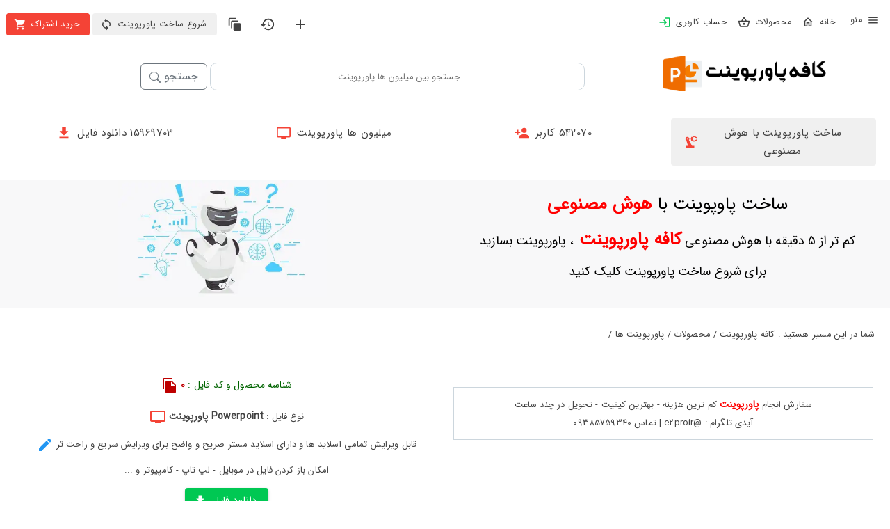

--- FILE ---
content_type: text/html; charset=utf-8
request_url: https://power.2pro.ir/product/8034/
body_size: 52870
content:
<!DOCTYPE html>
<html lang="fa"><head><meta charset="utf-8">
    <meta name="viewport" content="width=device-width, initial-scale=1.0">
    <base href="/">
    <link rel="stylesheet" href="lib/bootstrap/dist/css/bootstrap.min.46ein0sx1k.css" />
 <link rel="stylesheet" href="app.2jkadtvvgb.css" />
    <link rel="stylesheet" href="MyApp.iood3k0rm2.styles.css" />
    <script type="importmap">{
  "imports": {
    "./_content/MudBlazor/MudBlazor.min.js": "./_content/MudBlazor/MudBlazor.min.gtd3sm4n1q.js",
    "./_framework/dotnet.js": "./_framework/dotnet.jfe1scx8ig.js",
    "./_framework/dotnet.native.js": "./_framework/dotnet.native.noby4tlk4d.js",
    "./_framework/dotnet.runtime.js": "./_framework/dotnet.runtime.9o45ky8ejm.js",
    "./ckeditor/ckeditor.js": "./ckeditor/ckeditor.xtnijszowg.js",
    "./ckeditor/translations/en.js": "./ckeditor/translations/en.rqo7xyemi5.js",
    "./ckeditor/translations/fa.js": "./ckeditor/translations/fa.dksf9aw855.js",
    "./html2canvas.js": "./html2canvas.hc0l47991r.js",
    "./lib/bootstrap/dist/js/bootstrap.bundle.js": "./lib/bootstrap/dist/js/bootstrap.bundle.6cfz1n2cew.js",
    "./lib/bootstrap/dist/js/bootstrap.bundle.min.js": "./lib/bootstrap/dist/js/bootstrap.bundle.min.493y06b0oq.js",
    "./lib/bootstrap/dist/js/bootstrap.esm.min.js": "./lib/bootstrap/dist/js/bootstrap.esm.min.jj8uyg4cgr.js",
    "./lib/bootstrap/dist/js/bootstrap.esm.js": "./lib/bootstrap/dist/js/bootstrap.esm.vr1egmr9el.js",
    "./lib/bootstrap/dist/js/bootstrap.min.js": "./lib/bootstrap/dist/js/bootstrap.min.63fj8s7r0e.js",
    "./lib/bootstrap/dist/js/bootstrap.js": "./lib/bootstrap/dist/js/bootstrap.notf2xhcfb.js",
    "./manual.js": "./manual.ur4j4tkiua.js",
    "_framework/resource-collection.js": "./_framework/resource-collection.D3JRW.js",
    "_framework/resource-collection.js.gz": "./_framework/resource-collection.D3JRW.js.gz"
  },
  "integrity": {
    "./_content/MudBlazor/MudBlazor.min.gtd3sm4n1q.js": "sha256-TOPYwKltorv5iM1JqqzJayZWZx7LFnfSq2AhkWFNwrg=",
    "./_content/MudBlazor/MudBlazor.min.js": "sha256-TOPYwKltorv5iM1JqqzJayZWZx7LFnfSq2AhkWFNwrg=",
    "./_framework/blazor.webassembly.js": "sha256-+vIfWRbrna1rF+s8xknbrluJxgPx4vfKB0WJ74HdICo=",
    "./_framework/dotnet.jfe1scx8ig.js": "sha256-T1vT02oTgL1ZyvL5isJPjfUyEmsUizbUY23kldI8wZ4=",
    "./_framework/dotnet.js": "sha256-T1vT02oTgL1ZyvL5isJPjfUyEmsUizbUY23kldI8wZ4=",
    "./_framework/dotnet.native.js": "sha256-p9eEzXhQIsI0a5bBJhfzW15iRafgplTxT8XrO5FiH9o=",
    "./_framework/dotnet.native.noby4tlk4d.js": "sha256-p9eEzXhQIsI0a5bBJhfzW15iRafgplTxT8XrO5FiH9o=",
    "./_framework/dotnet.runtime.9o45ky8ejm.js": "sha256-6QIZYgG+ftoT9N1H1EEJeXIhD/qbKqEcnmawDskiwdI=",
    "./_framework/dotnet.runtime.js": "sha256-6QIZYgG+ftoT9N1H1EEJeXIhD/qbKqEcnmawDskiwdI=",
    "./ckeditor/ckeditor.js": "sha256-26M8gwkfJWG4T+eXGXx3xxz12db10OPH4n2apwzDeQc=",
    "./ckeditor/ckeditor.xtnijszowg.js": "sha256-26M8gwkfJWG4T+eXGXx3xxz12db10OPH4n2apwzDeQc=",
    "./ckeditor/translations/en.js": "sha256-A2JPZpbdGPdLcQM9hcXHMRQpzGfdBrQhu8rODx8pyj4=",
    "./ckeditor/translations/en.rqo7xyemi5.js": "sha256-A2JPZpbdGPdLcQM9hcXHMRQpzGfdBrQhu8rODx8pyj4=",
    "./ckeditor/translations/fa.dksf9aw855.js": "sha256-XU8JT0jO5Rok2NKqFszJdPalN67Mpw4YiLWOZpABn20=",
    "./ckeditor/translations/fa.js": "sha256-XU8JT0jO5Rok2NKqFszJdPalN67Mpw4YiLWOZpABn20=",
    "./html2canvas.hc0l47991r.js": "sha256-AcW0aP+gQn5TXjAZFl0u/SSJZQ7JzxN51qt5/b91c2s=",
    "./html2canvas.js": "sha256-AcW0aP+gQn5TXjAZFl0u/SSJZQ7JzxN51qt5/b91c2s=",
    "./lib/bootstrap/dist/js/bootstrap.bundle.6cfz1n2cew.js": "sha256-mkoRoV24jV+rCPWcHDR5awPx8VuzzJKN0ibhxZ9/WaM=",
    "./lib/bootstrap/dist/js/bootstrap.bundle.js": "sha256-mkoRoV24jV+rCPWcHDR5awPx8VuzzJKN0ibhxZ9/WaM=",
    "./lib/bootstrap/dist/js/bootstrap.bundle.min.493y06b0oq.js": "sha256-CDOy6cOibCWEdsRiZuaHf8dSGGJRYuBGC+mjoJimHGw=",
    "./lib/bootstrap/dist/js/bootstrap.bundle.min.js": "sha256-CDOy6cOibCWEdsRiZuaHf8dSGGJRYuBGC+mjoJimHGw=",
    "./lib/bootstrap/dist/js/bootstrap.esm.js": "sha256-exiXZNJDwucXfuje3CbXPbuS6+Ery3z9sP+pgmvh8nA=",
    "./lib/bootstrap/dist/js/bootstrap.esm.min.jj8uyg4cgr.js": "sha256-QZdFT1ZNdly4rmgUBtXmXFS9BU1FTa+sPe6h794sFRQ=",
    "./lib/bootstrap/dist/js/bootstrap.esm.min.js": "sha256-QZdFT1ZNdly4rmgUBtXmXFS9BU1FTa+sPe6h794sFRQ=",
    "./lib/bootstrap/dist/js/bootstrap.esm.vr1egmr9el.js": "sha256-exiXZNJDwucXfuje3CbXPbuS6+Ery3z9sP+pgmvh8nA=",
    "./lib/bootstrap/dist/js/bootstrap.js": "sha256-+UW802wgVfnjaSbdwyHLlU7AVplb0WToOlvN1CnzIac=",
    "./lib/bootstrap/dist/js/bootstrap.min.63fj8s7r0e.js": "sha256-3gQJhtmj7YnV1fmtbVcnAV6eI4ws0Tr48bVZCThtCGQ=",
    "./lib/bootstrap/dist/js/bootstrap.min.js": "sha256-3gQJhtmj7YnV1fmtbVcnAV6eI4ws0Tr48bVZCThtCGQ=",
    "./lib/bootstrap/dist/js/bootstrap.notf2xhcfb.js": "sha256-+UW802wgVfnjaSbdwyHLlU7AVplb0WToOlvN1CnzIac=",
    "./manual.js": "sha256-FomD9XxmJ9qfqZXpn+oizL2ry2ck/zJUtj+R+Jo5A5I=",
    "./manual.ur4j4tkiua.js": "sha256-FomD9XxmJ9qfqZXpn+oizL2ry2ck/zJUtj+R+Jo5A5I=",
    "./_framework/resource-collection.D3JRW.js": "sha256-cZC+i550ukYHaDjEtqUehIqBz3IMG0vLxugEvGzm++s=",
    "./_framework/resource-collection.D3JRW.js.gz": "sha256-cZC+i550ukYHaDjEtqUehIqBz3IMG0vLxugEvGzm++s="
  }
}</script>
    <link rel="icon" type="image/png" href="favicon.png">
    <script src="manual.js"></script>
    <!--bl:93--><title></title><!--/bl:93--><!--bl:94--><meta name="description" content=" &#x62F;&#x627;&#x646;&#x644;&#x648;&#x62F;  -  &#x646;&#x648;&#x639; &#x641;&#x627;&#x6CC;&#x644;  :  &#x67E;&#x627;&#x648;&#x631;&#x67E;&#x648;&#x6CC;&#x646;&#x62A; powerpoint  - &#x642;&#x627;&#x628;&#x644; &#x62F;&#x627;&#x646;&#x644;&#x648;&#x62F; &#x648; &#x648;&#x6CC;&#x631;&#x627;&#x6CC;&#x634; - &#x627;&#x645;&#x6A9;&#x627;&#x646; &#x645;&#x634;&#x627;&#x647;&#x62F;&#x647; &#x622;&#x646;&#x644;&#x627;&#x6CC;&#x646; &#x641;&#x627;&#x6CC;&#x644; &#x62F;&#x631; &#x648;&#x628; &#x633;&#x627;&#x6CC;&#x62A; " b-tr0b15trnt />
    <meta name="robots" content="index, follow" b-tr0b15trnt>

    <meta property="og:title" content="" b-tr0b15trnt />
    <meta property="og:description" content=" &#x62F;&#x627;&#x646;&#x644;&#x648;&#x62F;  -  &#x646;&#x648;&#x639; &#x641;&#x627;&#x6CC;&#x644;  : &#x67E;&#x627;&#x648;&#x631;&#x67E;&#x648;&#x6CC;&#x646;&#x62A; powerpoint - &#x642;&#x627;&#x628;&#x644; &#x62F;&#x627;&#x646;&#x644;&#x648;&#x62F; &#x648; &#x648;&#x6CC;&#x631;&#x627;&#x6CC;&#x634; - &#x627;&#x645;&#x6A9;&#x627;&#x646; &#x645;&#x634;&#x627;&#x647;&#x62F;&#x647; &#x622;&#x646;&#x644;&#x627;&#x6CC;&#x646; &#x641;&#x627;&#x6CC;&#x644; &#x62F;&#x631; &#x648;&#x628; &#x633;&#x627;&#x6CC;&#x62A; " b-tr0b15trnt />
    <meta property="og:image" content="" b-tr0b15trnt />
    <meta property="og:image:width" content="1440" b-tr0b15trnt>
    <meta property="og:image:height" content="810" b-tr0b15trnt>
    <meta property="og:image:type" content="image/jpeg" b-tr0b15trnt>
    <meta property="og:url" b-tr0b15trnt />
    <meta property="og:locale" content="fa" b-tr0b15trnt>
    <meta property="og:type" content="product" b-tr0b15trnt>
    <meta property="og:site_name" content="power.2pro.ir | کافه پاورپوینت" b-tr0b15trnt><!--/bl:94-->
    <link rel="stylesheet" href="_content/MudBlazor/MudBlazor.min.css"></head>
<body dir="rtl"><style>
::-webkit-scrollbar {width: 8px;height: 8px;z-index: 1;}
::-webkit-scrollbar-track {background: transparent;}
::-webkit-scrollbar-thumb {background: #c4c4c4;border-radius: 1px;}
::-webkit-scrollbar-thumb:hover {background: #a6a6a6;}
html, body * {scrollbar-color: #c4c4c4 transparent;scrollbar-width: thin;}
</style>
<style>
    .mud-chart-serie:hover {
        filter: url(#lighten);
    }

    .mud-chart-serie-hovered 
    {
        filter: url(#lighten);
    }
</style>

<style class='mud-theme-provider'>
:root{
--mud-palette-black: rgba(39,44,52,1);
--mud-palette-white: rgba(255,255,255,1);
--mud-palette-primary: rgba(89,74,226,1);
--mud-palette-primary-rgb: 89,74,226;
--mud-palette-primary-text: rgba(255,255,255,1);
--mud-palette-primary-darken: rgb(62,44,221);
--mud-palette-primary-lighten: rgb(118,106,231);
--mud-palette-primary-hover: rgba(89,74,226,0.058823529411764705);
--mud-palette-secondary: rgba(255,64,129,1);
--mud-palette-secondary-rgb: 255,64,129;
--mud-palette-secondary-text: rgba(255,255,255,1);
--mud-palette-secondary-darken: rgb(255,31,105);
--mud-palette-secondary-lighten: rgb(255,102,153);
--mud-palette-secondary-hover: rgba(255,64,129,0.058823529411764705);
--mud-palette-tertiary: rgba(30,200,165,1);
--mud-palette-tertiary-rgb: 30,200,165;
--mud-palette-tertiary-text: rgba(255,255,255,1);
--mud-palette-tertiary-darken: rgb(25,169,140);
--mud-palette-tertiary-lighten: rgb(42,223,187);
--mud-palette-tertiary-hover: rgba(30,200,165,0.058823529411764705);
--mud-palette-info: rgba(33,150,243,1);
--mud-palette-info-rgb: 33,150,243;
--mud-palette-info-text: rgba(255,255,255,1);
--mud-palette-info-darken: rgb(12,128,223);
--mud-palette-info-lighten: rgb(71,167,245);
--mud-palette-info-hover: rgba(33,150,243,0.058823529411764705);
--mud-palette-success: rgba(0,200,83,1);
--mud-palette-success-rgb: 0,200,83;
--mud-palette-success-text: rgba(255,255,255,1);
--mud-palette-success-darken: rgb(0,163,68);
--mud-palette-success-lighten: rgb(0,235,98);
--mud-palette-success-hover: rgba(0,200,83,0.058823529411764705);
--mud-palette-warning: rgba(255,152,0,1);
--mud-palette-warning-rgb: 255,152,0;
--mud-palette-warning-text: rgba(255,255,255,1);
--mud-palette-warning-darken: rgb(214,129,0);
--mud-palette-warning-lighten: rgb(255,167,36);
--mud-palette-warning-hover: rgba(255,152,0,0.058823529411764705);
--mud-palette-error: rgba(244,67,54,1);
--mud-palette-error-rgb: 244,67,54;
--mud-palette-error-text: rgba(255,255,255,1);
--mud-palette-error-darken: rgb(242,28,13);
--mud-palette-error-lighten: rgb(246,96,85);
--mud-palette-error-hover: rgba(244,67,54,0.058823529411764705);
--mud-palette-dark: rgba(66,66,66,1);
--mud-palette-dark-rgb: 66,66,66;
--mud-palette-dark-text: rgba(255,255,255,1);
--mud-palette-dark-darken: rgb(46,46,46);
--mud-palette-dark-lighten: rgb(87,87,87);
--mud-palette-dark-hover: rgba(66,66,66,0.058823529411764705);
--mud-palette-text-primary: rgba(66,66,66,1);
--mud-palette-text-secondary: rgba(0,0,0,0.5372549019607843);
--mud-palette-text-disabled: rgba(0,0,0,0.3764705882352941);
--mud-palette-action-default: rgba(0,0,0,0.5372549019607843);
--mud-palette-action-default-hover: rgba(0,0,0,0.058823529411764705);
--mud-palette-action-disabled: rgba(0,0,0,0.25882352941176473);
--mud-palette-action-disabled-background: rgba(0,0,0,0.11764705882352941);
--mud-palette-surface: rgba(255,255,255,1);
--mud-palette-background: rgba(255,255,255,1);
--mud-palette-background-gray: rgba(245,245,245,1);
--mud-palette-drawer-background: rgba(255,255,255,1);
--mud-palette-drawer-text: rgba(66,66,66,1);
--mud-palette-drawer-icon: rgba(97,97,97,1);
--mud-palette-appbar-background: rgba(89,74,226,1);
--mud-palette-appbar-text: rgba(255,255,255,1);
--mud-palette-lines-default: rgba(0,0,0,0.11764705882352941);
--mud-palette-lines-inputs: rgba(189,189,189,1);
--mud-palette-table-lines: rgba(224,224,224,1);
--mud-palette-table-striped: rgba(0,0,0,0.0196078431372549);
--mud-palette-table-hover: rgba(0,0,0,0.0392156862745098);
--mud-palette-divider: rgba(224,224,224,1);
--mud-palette-divider-light: rgba(0,0,0,0.8);
--mud-palette-skeleton: rgba(0,0,0,0.10980392156862745);
--mud-palette-gray-default: #9E9E9E;
--mud-palette-gray-light: #BDBDBD;
--mud-palette-gray-lighter: #E0E0E0;
--mud-palette-gray-dark: #757575;
--mud-palette-gray-darker: #616161;
--mud-palette-overlay-dark: rgba(33,33,33,0.4980392156862745);
--mud-palette-overlay-light: rgba(255,255,255,0.4980392156862745);
--mud-ripple-color: var(--mud-palette-text-primary);
--mud-ripple-opacity: 0.1;
--mud-ripple-opacity-secondary: 0.2;
--mud-elevation-0: none;
--mud-elevation-1: 0px 2px 1px -1px rgba(0,0,0,0.2),0px 1px 1px 0px rgba(0,0,0,0.14),0px 1px 3px 0px rgba(0,0,0,0.12);
--mud-elevation-2: 0px 3px 1px -2px rgba(0,0,0,0.2),0px 2px 2px 0px rgba(0,0,0,0.14),0px 1px 5px 0px rgba(0,0,0,0.12);
--mud-elevation-3: 0px 3px 3px -2px rgba(0,0,0,0.2),0px 3px 4px 0px rgba(0,0,0,0.14),0px 1px 8px 0px rgba(0,0,0,0.12);
--mud-elevation-4: 0px 2px 4px -1px rgba(0,0,0,0.2),0px 4px 5px 0px rgba(0,0,0,0.14),0px 1px 10px 0px rgba(0,0,0,0.12);
--mud-elevation-5: 0px 3px 5px -1px rgba(0,0,0,0.2),0px 5px 8px 0px rgba(0,0,0,0.14),0px 1px 14px 0px rgba(0,0,0,0.12);
--mud-elevation-6: 0px 3px 5px -1px rgba(0,0,0,0.2),0px 6px 10px 0px rgba(0,0,0,0.14),0px 1px 18px 0px rgba(0,0,0,0.12);
--mud-elevation-7: 0px 4px 5px -2px rgba(0,0,0,0.2),0px 7px 10px 1px rgba(0,0,0,0.14),0px 2px 16px 1px rgba(0,0,0,0.12);
--mud-elevation-8: 0px 5px 5px -3px rgba(0,0,0,0.2),0px 8px 10px 1px rgba(0,0,0,0.14),0px 3px 14px 2px rgba(0,0,0,0.12);
--mud-elevation-9: 0px 5px 6px -3px rgba(0,0,0,0.2),0px 9px 12px 1px rgba(0,0,0,0.14),0px 3px 16px 2px rgba(0,0,0,0.12);
--mud-elevation-10: 0px 6px 6px -3px rgba(0,0,0,0.2),0px 10px 14px 1px rgba(0,0,0,0.14),0px 4px 18px 3px rgba(0,0,0,0.12);
--mud-elevation-11: 0px 6px 7px -4px rgba(0,0,0,0.2),0px 11px 15px 1px rgba(0,0,0,0.14),0px 4px 20px 3px rgba(0,0,0,0.12);
--mud-elevation-12: 0px 7px 8px -4px rgba(0,0,0,0.2),0px 12px 17px 2px rgba(0,0,0,0.14),0px 5px 22px 4px rgba(0,0,0,0.12);
--mud-elevation-13: 0px 7px 8px -4px rgba(0,0,0,0.2),0px 13px 19px 2px rgba(0,0,0,0.14),0px 5px 24px 4px rgba(0,0,0,0.12);
--mud-elevation-14: 0px 7px 9px -4px rgba(0,0,0,0.2),0px 14px 21px 2px rgba(0,0,0,0.14),0px 5px 26px 4px rgba(0,0,0,0.12);
--mud-elevation-15: 0px 8px 9px -5px rgba(0,0,0,0.2),0px 15px 22px 2px rgba(0,0,0,0.14),0px 6px 28px 5px rgba(0,0,0,0.12);
--mud-elevation-16: 0px 8px 10px -5px rgba(0,0,0,0.2),0px 16px 24px 2px rgba(0,0,0,0.14),0px 6px 30px 5px rgba(0,0,0,0.12);
--mud-elevation-17: 0px 8px 11px -5px rgba(0,0,0,0.2),0px 17px 26px 2px rgba(0,0,0,0.14),0px 6px 32px 5px rgba(0,0,0,0.12);
--mud-elevation-18: 0px 9px 11px -5px rgba(0,0,0,0.2),0px 18px 28px 2px rgba(0,0,0,0.14),0px 7px 34px 6px rgba(0,0,0,0.12);
--mud-elevation-19: 0px 9px 12px -6px rgba(0,0,0,0.2),0px 19px 29px 2px rgba(0,0,0,0.14),0px 7px 36px 6px rgba(0,0,0,0.12);
--mud-elevation-20: 0px 10px 13px -6px rgba(0,0,0,0.2),0px 20px 31px 3px rgba(0,0,0,0.14),0px 8px 38px 7px rgba(0,0,0,0.12);
--mud-elevation-21: 0px 10px 13px -6px rgba(0,0,0,0.2),0px 21px 33px 3px rgba(0,0,0,0.14),0px 8px 40px 7px rgba(0,0,0,0.12);
--mud-elevation-22: 0px 10px 14px -6px rgba(0,0,0,0.2),0px 22px 35px 3px rgba(0,0,0,0.14),0px 8px 42px 7px rgba(0,0,0,0.12);
--mud-elevation-23: 0px 11px 14px -7px rgba(0,0,0,0.2),0px 23px 36px 3px rgba(0,0,0,0.14),0px 9px 44px 8px rgba(0,0,0,0.12);
--mud-elevation-24: 0px 11px 15px -7px rgba(0,0,0,0.2),0px 24px 38px 3px rgba(0,0,0,0.14),0px 9px 46px 8px rgba(0,0,0,0.12);
--mud-elevation-25: 0 5px 5px -3px rgba(0,0,0,.06), 0 8px 10px 1px rgba(0,0,0,.042), 0 3px 14px 2px rgba(0,0,0,.036);
--mud-default-borderradius: 4px;
--mud-drawer-width-left: 240px;
--mud-drawer-width-right: 240px;
--mud-drawer-width-mini-left: 56px;
--mud-drawer-width-mini-right: 56px;
--mud-appbar-height: 64px;
--mud-typography-default-family: 'Roboto','Helvetica','Arial','sans-serif';
--mud-typography-default-size: .875rem;
--mud-typography-default-weight: 400;
--mud-typography-default-lineheight: 1.43;
--mud-typography-default-letterspacing: .01071em;
--mud-typography-default-text-transform: none;
--mud-typography-h1-family: 'Roboto','Helvetica','Arial','sans-serif';
--mud-typography-h1-size: 6rem;
--mud-typography-h1-weight: 300;
--mud-typography-h1-lineheight: 1.167;
--mud-typography-h1-letterspacing: -.01562em;
--mud-typography-h1-text-transform: none;
--mud-typography-h2-family: 'Roboto','Helvetica','Arial','sans-serif';
--mud-typography-h2-size: 3.75rem;
--mud-typography-h2-weight: 300;
--mud-typography-h2-lineheight: 1.2;
--mud-typography-h2-letterspacing: -.00833em;
--mud-typography-h2-text-transform: none;
--mud-typography-h3-family: 'Roboto','Helvetica','Arial','sans-serif';
--mud-typography-h3-size: 3rem;
--mud-typography-h3-weight: 400;
--mud-typography-h3-lineheight: 1.167;
--mud-typography-h3-letterspacing: 0;
--mud-typography-h3-text-transform: none;
--mud-typography-h4-family: 'Roboto','Helvetica','Arial','sans-serif';
--mud-typography-h4-size: 2.125rem;
--mud-typography-h4-weight: 400;
--mud-typography-h4-lineheight: 1.235;
--mud-typography-h4-letterspacing: .00735em;
--mud-typography-h4-text-transform: none;
--mud-typography-h5-family: 'Roboto','Helvetica','Arial','sans-serif';
--mud-typography-h5-size: 1.5rem;
--mud-typography-h5-weight: 400;
--mud-typography-h5-lineheight: 1.334;
--mud-typography-h5-letterspacing: 0;
--mud-typography-h5-text-transform: none;
--mud-typography-h6-family: 'Roboto','Helvetica','Arial','sans-serif';
--mud-typography-h6-size: 1.25rem;
--mud-typography-h6-weight: 500;
--mud-typography-h6-lineheight: 1.6;
--mud-typography-h6-letterspacing: .0075em;
--mud-typography-h6-text-transform: none;
--mud-typography-subtitle1-family: 'Roboto','Helvetica','Arial','sans-serif';
--mud-typography-subtitle1-size: 1rem;
--mud-typography-subtitle1-weight: 400;
--mud-typography-subtitle1-lineheight: 1.75;
--mud-typography-subtitle1-letterspacing: .00938em;
--mud-typography-subtitle1-text-transform: none;
--mud-typography-subtitle2-family: 'Roboto','Helvetica','Arial','sans-serif';
--mud-typography-subtitle2-size: .875rem;
--mud-typography-subtitle2-weight: 500;
--mud-typography-subtitle2-lineheight: 1.57;
--mud-typography-subtitle2-letterspacing: .00714em;
--mud-typography-subtitle2-text-transform: none;
--mud-typography-body1-family: 'Roboto','Helvetica','Arial','sans-serif';
--mud-typography-body1-size: 1rem;
--mud-typography-body1-weight: 400;
--mud-typography-body1-lineheight: 1.5;
--mud-typography-body1-letterspacing: .00938em;
--mud-typography-body1-text-transform: none;
--mud-typography-body2-family: 'Roboto','Helvetica','Arial','sans-serif';
--mud-typography-body2-size: .875rem;
--mud-typography-body2-weight: 400;
--mud-typography-body2-lineheight: 1.43;
--mud-typography-body2-letterspacing: .01071em;
--mud-typography-body2-text-transform: none;
--mud-typography-button-family: 'Roboto','Helvetica','Arial','sans-serif';
--mud-typography-button-size: .875rem;
--mud-typography-button-weight: 500;
--mud-typography-button-lineheight: 1.75;
--mud-typography-button-letterspacing: .02857em;
--mud-typography-button-text-transform: uppercase;
--mud-typography-caption-family: 'Roboto','Helvetica','Arial','sans-serif';
--mud-typography-caption-size: .75rem;
--mud-typography-caption-weight: 400;
--mud-typography-caption-lineheight: 1.66;
--mud-typography-caption-letterspacing: .03333em;
--mud-typography-caption-text-transform: none;
--mud-typography-overline-family: 'Roboto','Helvetica','Arial','sans-serif';
--mud-typography-overline-size: .75rem;
--mud-typography-overline-weight: 400;
--mud-typography-overline-lineheight: 2.66;
--mud-typography-overline-letterspacing: .08333em;
--mud-typography-overline-text-transform: none;
--mud-zindex-drawer: 1100;
--mud-zindex-appbar: 1300;
--mud-zindex-dialog: 1400;
--mud-zindex-popover: 1200;
--mud-zindex-snackbar: 1500;
--mud-zindex-tooltip: 1600;
--mud-native-html-color-scheme: light;
}
</style>

<div class="mud-popover-provider"></div>


<div id="desktop-only" b-nc1a8wcmy1><div class="menutap" b-nc1a8wcmy1><span style="font-size:30px;cursor:pointer" onclick="openNav()" aria-label="&#x645;&#x646;&#x648;" b-nc1a8wcmy1><button type="button" class="mud-button-root mud-button mud-button-text mud-button-text-default mud-button-text-size-medium mud-ripple" __internal_stopPropagation_onclick><span class="mud-button-label"><span class="mud-button-icon-start mud-button-icon-size-medium"><svg class="mud-icon-root mud-svg-icon mud-icon-size-medium" focusable="false" viewBox="0 0 24 24" aria-hidden="true" role="img"><path d="M0 0h24v24H0z" fill="none"/><path d="M3 18h18v-2H3v2zm0-5h18v-2H3v2zm0-7v2h18V6H3z"/></svg></span> منو </span></button></span>
        <a type="button" href="/" class="mud-button-root mud-button mud-button-text mud-button-text-default mud-button-text-size-medium mud-ripple"><span class="mud-button-label">خانه  <span class="mud-button-icon-end mud-button-icon-size-medium"><svg class="mud-icon-root mud-svg-icon mud-icon-size-medium" focusable="false" viewBox="0 0 24 24" aria-hidden="true" role="img"><path d="M0 0h24v24H0V0z" fill="none"/><path d="M12 5.69l5 4.5V18h-2v-6H9v6H7v-7.81l5-4.5M12 3L2 12h3v8h6v-6h2v6h6v-8h3L12 3z"/></svg></span></span></a>
        <a type="button" href="/products" class="mud-button-root mud-button mud-button-text mud-button-text-default mud-button-text-size-medium mud-ripple"><span class="mud-button-label">محصولات<span class="mud-button-icon-end mud-button-icon-size-medium"><svg class="mud-icon-root mud-svg-icon mud-icon-size-medium" focusable="false" viewBox="0 0 24 24" aria-hidden="true" role="img"><path d="M0 0h24v24H0V0z" fill="none"/><path d="M22 9h-4.79l-4.38-6.56c-.19-.28-.51-.42-.83-.42s-.64.14-.83.43L6.79 9H2c-.55 0-1 .45-1 1 0 .09.01.18.04.27l2.54 9.27c.23.84 1 1.46 1.92 1.46h13c.92 0 1.69-.62 1.93-1.46l2.54-9.27L23 10c0-.55-.45-1-1-1zM12 4.8L14.8 9H9.2L12 4.8zM18.5 19l-12.99.01L3.31 11H20.7l-2.2 8zM12 13c-1.1 0-2 .9-2 2s.9 2 2 2 2-.9 2-2-.9-2-2-2z"/></svg></span></span></a>
        <a type="button" href="/login" class="mud-button-root mud-button mud-button-text mud-button-text-default mud-button-text-size-medium mud-ripple"><span class="mud-button-label">حساب کاربری <span class="mud-button-icon-end mud-button-icon-size-medium"><svg class="mud-icon-root mud-svg-icon mud-success-text mud-icon-size-medium" focusable="false" viewBox="0 0 24 24" aria-hidden="true" role="img"><g><rect fill="none" height="24" width="24"/></g><g><path d="M11,7L9.6,8.4l2.6,2.6H2v2h10.2l-2.6,2.6L11,17l5-5L11,7z M20,19h-8v2h8c1.1,0,2-0.9,2-2V5c0-1.1-0.9-2-2-2h-8v2h8V19z"/></g></svg></span></span></a>
        <div class="shop-buttom-tap" b-nc1a8wcmy1><div class="mud-tooltip-root mud-tooltip-inline"><a aria-label="&#x633;&#x627;&#x62E;&#x62A; &#x67E;&#x627;&#x648;&#x631;&#x67E;&#x648;&#x6CC;&#x646;&#x62A; &#x62C;&#x62F;&#x6CC;&#x62F;" type="button" href="/createpowerpoint" target="_blank" rel="noopener" class="mud-button-root mud-icon-button mud-inherit-text hover:mud-inherit-hover mud-ripple mud-ripple-icon"><span class="mud-icon-button-label"><svg class="mud-icon-root mud-svg-icon mud-icon-size-medium" focusable="false" viewBox="0 0 24 24" aria-hidden="true" role="img"><path d="M0 0h24v24H0z" fill="none"/><path d="M19 13h-6v6h-2v-6H5v-2h6V5h2v6h6v2z"/></svg></span></a></div>
 
                <div class="mud-tooltip-root mud-tooltip-inline"><a aria-label="&#x62A;&#x627;&#x631;&#x6CC;&#x62E;&#x686;&#x647; &#x62F;&#x627;&#x646;&#x644;&#x648;&#x62F;" type="button" href="/createpowerpoint" class="mud-button-root mud-icon-button mud-inherit-text hover:mud-inherit-hover mud-ripple mud-ripple-icon"><span class="mud-icon-button-label"><svg class="mud-icon-root mud-svg-icon mud-icon-size-medium" focusable="false" viewBox="0 0 24 24" aria-hidden="true" role="img"><path d="M0 0h24v24H0z" fill="none"/><path d="M13 3c-4.97 0-9 4.03-9 9H1l3.89 3.89.07.14L9 12H6c0-3.87 3.13-7 7-7s7 3.13 7 7-3.13 7-7 7c-1.93 0-3.68-.79-4.94-2.06l-1.42 1.42C8.27 19.99 10.51 21 13 21c4.97 0 9-4.03 9-9s-4.03-9-9-9zm-1 5v5l4.28 2.54.72-1.21-3.5-2.08V8H12z"/></svg></span></a></div>
                <div class="mud-tooltip-root mud-tooltip-inline"><a aria-label="&#x67E;&#x627;&#x648;&#x631;&#x67E;&#x648;&#x6CC;&#x646;&#x62A; &#x647;&#x627;&#x6CC; &#x645;&#x646;" type="button" href="/createpowerpoint" class="mud-button-root mud-icon-button mud-inherit-text hover:mud-inherit-hover mud-ripple mud-ripple-icon"><span class="mud-icon-button-label"><svg class="mud-icon-root mud-svg-icon mud-icon-size-medium" focusable="false" viewBox="0 0 24 24" aria-hidden="true" role="img"><path d="M0 0h24v24H0z" fill="none"/><path d="M14 2H4c-1.11 0-2 .9-2 2v10h2V4h10V2zm4 4H8c-1.11 0-2 .9-2 2v10h2V8h10V6zm2 4h-8c-1.11 0-2 .9-2 2v8c0 1.1.89 2 2 2h8c1.1 0 2-.9 2-2v-8c0-1.1-.9-2-2-2z"/></svg></span></a></div>


            <a type="button" href="/createpowerpoint" target="_top" class="mud-button-root mud-button mud-button-filled mud-button-filled-default mud-button-filled-size-medium mud-ripple mud-button-disable-elevation"><span class="mud-button-label">شروع ساخت پاورپوینت  <span class="mud-button-icon-end mud-button-icon-size-medium"><svg class="mud-icon-root mud-svg-icon mud-icon-size-medium" focusable="false" viewBox="0 0 24 24" aria-hidden="true" role="img"><path d="M0 0h24v24H0z" fill="none"/><path d="M12 4V1L8 5l4 4V6c3.31 0 6 2.69 6 6 0 1.01-.25 1.97-.7 2.8l1.46 1.46C19.54 15.03 20 13.57 20 12c0-4.42-3.58-8-8-8zm0 14c-3.31 0-6-2.69-6-6 0-1.01.25-1.97.7-2.8L5.24 7.74C4.46 8.97 4 10.43 4 12c0 4.42 3.58 8 8 8v3l4-4-4-4v3z"/></svg></span></span></a>
            <a type="button" href="/payshop/2" target="_top" class="mud-button-root mud-button mud-button-filled mud-button-filled-error mud-button-filled-size-medium mud-ripple mud-button-disable-elevation"><span class="mud-button-label">خرید اشتراک <span class="mud-button-icon-end mud-button-icon-size-medium"><svg class="mud-icon-root mud-svg-icon mud-icon-size-medium" focusable="false" viewBox="0 0 24 24" aria-hidden="true" role="img"><path d="M0 0h24v24H0z" fill="none"/><path d="M7 18c-1.1 0-1.99.9-1.99 2S5.9 22 7 22s2-.9 2-2-.9-2-2-2zM1 2v2h2l3.6 7.59-1.35 2.45c-.16.28-.25.61-.25.96 0 1.1.9 2 2 2h12v-2H7.42c-.14 0-.25-.11-.25-.25l.03-.12.9-1.63h7.45c.75 0 1.41-.41 1.75-1.03l3.58-6.49c.08-.14.12-.31.12-.48 0-.55-.45-1-1-1H5.21l-.94-2H1zm16 16c-1.1 0-1.99.9-1.99 2s.89 2 1.99 2 2-.9 2-2-.9-2-2-2z"/></svg></span></span></a></div></div></div>


<div id="mobile-only" b-nc1a8wcmy1><div class="menutap" b-nc1a8wcmy1><span style="font-size:30px;cursor:pointer" onclick="openNav()" b-nc1a8wcmy1><button aria-label="&#x645;&#x646;&#x648;" type="button" class="mud-button-root mud-button mud-button-text mud-button-text-default mud-button-text-size-medium mud-ripple" __internal_stopPropagation_onclick><span class="mud-button-label"><span class="mud-button-icon-start mud-button-icon-size-medium"><svg class="mud-icon-root mud-svg-icon mud-icon-size-medium" focusable="false" viewBox="0 0 24 24" aria-hidden="true" role="img"><path d="M0 0h24v24H0z" fill="none"/><path d="M3 18h18v-2H3v2zm0-5h18v-2H3v2zm0-7v2h18V6H3z"/></svg></span>  منو</span></button></span>
        <a aria-label="&#x62E;&#x627;&#x646;&#x647;" type="button" href="/" class="mud-button-root mud-button mud-button-text mud-button-text-default mud-button-text-size-medium mud-ripple"><span class="mud-button-label"><span class="mud-button-icon-end mud-button-icon-size-medium"><svg class="mud-icon-root mud-svg-icon mud-icon-size-medium" focusable="false" viewBox="0 0 24 24" aria-hidden="true" role="img"><path d="M0 0h24v24H0V0z" fill="none"/><path d="M12 5.69l5 4.5V18h-2v-6H9v6H7v-7.81l5-4.5M12 3L2 12h3v8h6v-6h2v6h6v-8h3L12 3z"/></svg></span></span></a>
        <a aria-label="&#x645;&#x62D;&#x635;&#x648;&#x644;&#x627;&#x62A;" type="button" href="/products" class="mud-button-root mud-button mud-button-text mud-button-text-default mud-button-text-size-medium mud-ripple"><span class="mud-button-label"><span class="mud-button-icon-end mud-button-icon-size-medium"><svg class="mud-icon-root mud-svg-icon mud-icon-size-medium" focusable="false" viewBox="0 0 24 24" aria-hidden="true" role="img"><path d="M0 0h24v24H0z" fill="none"/><path d="M17.21 9l-4.38-6.56c-.19-.28-.51-.42-.83-.42-.32 0-.64.14-.83.43L6.79 9H2c-.55 0-1 .45-1 1 0 .09.01.18.04.27l2.54 9.27c.23.84 1 1.46 1.92 1.46h13c.92 0 1.69-.62 1.93-1.46l2.54-9.27L23 10c0-.55-.45-1-1-1h-4.79zM9 9l3-4.4L15 9H9zm3 8c-1.1 0-2-.9-2-2s.9-2 2-2 2 .9 2 2-.9 2-2 2z"/></svg></span></span></a>
        <a aria-label="&#x648;&#x631;&#x648;&#x62F; &#x628;&#x647; &#x62D;&#x633;&#x627;&#x628; &#x6A9;&#x627;&#x631;&#x628;&#x631;&#x6CC; " type="button" href="/login" class="mud-button-root mud-button mud-button-text mud-button-text-default mud-button-text-size-medium mud-ripple"><span class="mud-button-label"><span class="mud-button-icon-end mud-button-icon-size-medium"><svg class="mud-icon-root mud-svg-icon mud-error-text mud-icon-size-medium" focusable="false" viewBox="0 0 24 24" aria-hidden="true" role="img"><g><rect fill="none" height="24" width="24"/></g><g><path d="M11,7L9.6,8.4l2.6,2.6H2v2h10.2l-2.6,2.6L11,17l5-5L11,7z M20,19h-8v2h8c1.1,0,2-0.9,2-2V5c0-1.1-0.9-2-2-2h-8v2h8V19z"/></g></svg></span></span></a>
        <div class="shop-buttom-tap" b-nc1a8wcmy1><a aria-label="&#x62E;&#x631;&#x6CC;&#x62F; &#x627;&#x634;&#x62A;&#x631;&#x627;&#x6A9;" type="button" href="/payshop/2" target="_top" class="mud-button-root mud-button mud-button-filled mud-button-filled-error mud-button-filled-size-medium mud-ripple mud-button-disable-elevation"><span class="mud-button-label">خرید اشتراک <span class="mud-button-icon-end mud-button-icon-size-medium"><svg class="mud-icon-root mud-svg-icon mud-icon-size-medium" focusable="false" viewBox="0 0 24 24" aria-hidden="true" role="img"><path d="M0 0h24v24H0z" fill="none"/><path d="M7 18c-1.1 0-1.99.9-1.99 2S5.9 22 7 22s2-.9 2-2-.9-2-2-2zM1 2v2h2l3.6 7.59-1.35 2.45c-.16.28-.25.61-.25.96 0 1.1.9 2 2 2h12v-2H7.42c-.14 0-.25-.11-.25-.25l.03-.12.9-1.63h7.45c.75 0 1.41-.41 1.75-1.03l3.58-6.49c.08-.14.12-.31.12-.48 0-.55-.45-1-1-1H5.21l-.94-2H1zm16 16c-1.1 0-1.99.9-1.99 2s.89 2 1.99 2 2-.9 2-2-.9-2-2-2z"/></svg></span></span></a></div></div></div>


<div id="mySidenav" class="sidenav" b-6uq8e05zb1><br b-6uq8e05zb1>


    <span style="font-size:30px;cursor:pointer" onclick="closeNav()" b-6uq8e05zb1><p class="center" b-6uq8e05zb1><span style="color:red;padding:6px;font-size:14px;" b-6uq8e05zb1>X</span>بستن منو</p></span>
    <nav class="mud-navmenu mud-navmenu-info mud-navmenu-margin-none mud-navmenu-bordered mud-border-info">
        
        <div class="mud-nav-item"><a href="/products" rel="" tabindex="0" class="mud-nav-link mud-ripple"><svg class="mud-icon-root mud-icon-default mud-svg-icon mud-icon-size-medium mud-nav-link-icon mud-nav-link-icon-default" focusable="false" viewBox="0 0 24 24" aria-hidden="true" role="img"><g><rect fill="none" height="24" width="24"/></g><g><g><path d="M3,9H1v11c0,1.11,0.89,2,2,2h16v-2H3V9z"/><path d="M18,5V3c0-1.11-0.89-2-2-2h-4c-1.11,0-2,0.89-2,2v2H5v11c0,1.11,0.89,2,2,2h14c1.11,0,2-0.89,2-2V5H18z M12,3h4v2h-4V3z M21,16H7V7h14V16z"/><polygon points="12,8 12,15 17.5,11.5"/></g></g></svg><div class="mud-nav-link-text">محصولات </div></a></div>
        <div class="mud-nav-item"><a href="/payshop/2" rel="" tabindex="0" class="mud-nav-link mud-ripple"><svg class="mud-icon-root mud-svg-icon mud-error-text mud-icon-size-medium mud-nav-link-icon" focusable="false" viewBox="0 0 24 24" aria-hidden="true" role="img"><path d="M0 0h24v24H0z" fill="none"/><path d="M7 18c-1.1 0-1.99.9-1.99 2S5.9 22 7 22s2-.9 2-2-.9-2-2-2zM1 2v2h2l3.6 7.59-1.35 2.45c-.16.28-.25.61-.25.96 0 1.1.9 2 2 2h12v-2H7.42c-.14 0-.25-.11-.25-.25l.03-.12.9-1.63h7.45c.75 0 1.41-.41 1.75-1.03l3.58-6.49c.08-.14.12-.31.12-.48 0-.55-.45-1-1-1H5.21l-.94-2H1zm16 16c-1.1 0-1.99.9-1.99 2s.89 2 1.99 2 2-.9 2-2-.9-2-2-2z"/></svg><div class="mud-nav-link-text">تهیه اشتراک   </div></a></div>
        <div class="mud-nav-item"><a href="/help" rel="" tabindex="0" class="mud-nav-link mud-ripple"><svg class="mud-icon-root mud-svg-icon mud-surface-text mud-icon-size-medium mud-nav-link-icon" focusable="false" viewBox="0 0 24 24" aria-hidden="true" role="img"><g><rect fill="none" height="24" width="24"/><path d="M13.25,16.74c0,0.69-0.53,1.26-1.25,1.26c-0.7,0-1.26-0.56-1.26-1.26c0-0.71,0.56-1.25,1.26-1.25 C12.71,15.49,13.25,16.04,13.25,16.74z M11.99,6c-1.77,0-2.98,1.15-3.43,2.49l1.64,0.69c0.22-0.67,0.74-1.48,1.8-1.48 c1.62,0,1.94,1.52,1.37,2.33c-0.54,0.77-1.47,1.29-1.96,2.16c-0.39,0.69-0.31,1.49-0.31,1.98h1.82c0-0.93,0.07-1.12,0.22-1.41 c0.39-0.72,1.11-1.06,1.87-2.17c0.68-1,0.42-2.36-0.02-3.08C14.48,6.67,13.47,6,11.99,6z M19,5H5v14h14V5 M19,3c1.1,0,2,0.9,2,2v14 c0,1.1-0.9,2-2,2H5c-1.1,0-2-0.9-2-2V5c0-1.1,0.9-2,2-2H19L19,3z"/></g></svg><div class="mud-nav-link-text">راهنما  </div></a></div>
        <hr b-6uq8e05zb1>
        <nav class="mud-nav-group" aria-label="&#x67E;&#x627;&#x648;&#x631;&#x67E;&#x648;&#x6CC;&#x646;&#x62A; &#x647;&#x627; "><button tabindex="0" class="mud-nav-link mud-ripple mud-expanded" aria-controls="a8cd5qaqp" aria-expanded="true" aria-label="Toggle &#x67E;&#x627;&#x648;&#x631;&#x67E;&#x648;&#x6CC;&#x646;&#x62A; &#x647;&#x627; "><div Class="mud-nav-link-text">&#x67E;&#x627;&#x648;&#x631;&#x67E;&#x648;&#x6CC;&#x646;&#x62A; &#x647;&#x627; </div><svg class="mud-icon-root mud-svg-icon mud-icon-size-medium mud-nav-link-expand-icon mud-transform" focusable="false" viewBox="0 0 24 24" aria-hidden="true" role="img"><path d="M0 0h24v24H0z" fill="none"/><path d="M7 10l5 5 5-5z"/></svg></button>
    <div aria-hidden="false" class="mud-collapse-container mud-collapse-entering mud-navgroup-collapse" style=""><div class="mud-collapse-wrapper"><div class="mud-collapse-wrapper-inner"><nav id="a8cd5qaqp" class="mud-navmenu mud-navmenu-default mud-navmenu-margin-none"><div class="mud-nav-item"><a href="/createpowerpoint" rel="" tabindex="0" class="mud-nav-link mud-ripple"><svg class="mud-icon-root mud-svg-icon mud-secondary-text mud-icon-size-medium mud-nav-link-icon" focusable="false" viewBox="0 0 24 24" aria-hidden="true" role="img"><path d="M0 0h24v24H0V0z" fill="none"/><path d="M19 13h-6v6h-2v-6H5v-2h6V5h2v6h6v2z"/></svg><div class="mud-nav-link-text">ساخت پاورپوینت جدید  </div></a></div>
            <div class="mud-nav-item"><a href="/createpowerpoint" rel="" tabindex="0" class="mud-nav-link mud-ripple"><svg class="mud-icon-root mud-icon-default mud-svg-icon mud-icon-size-medium mud-nav-link-icon mud-nav-link-icon-default" focusable="false" viewBox="0 0 24 24" aria-hidden="true" role="img"><path d="M0 0h24v24H0V0z" fill="none"/><path d="M17 7h-4v2h4c1.65 0 3 1.35 3 3s-1.35 3-3 3h-4v2h4c2.76 0 5-2.24 5-5s-2.24-5-5-5zm-6 8H7c-1.65 0-3-1.35-3-3s1.35-3 3-3h4V7H7c-2.76 0-5 2.24-5 5s2.24 5 5 5h4v-2zm-3-4h8v2H8z"/></svg><div class="mud-nav-link-text">تبدیل لینک به پاورپوینت  </div></a></div>
            <div class="mud-nav-item"><a href="/createpowerpoint" rel="" tabindex="0" class="mud-nav-link mud-ripple"><svg class="mud-icon-root mud-icon-default mud-svg-icon mud-icon-size-medium mud-nav-link-icon mud-nav-link-icon-default" focusable="false" viewBox="0 0 24 24" aria-hidden="true" role="img"><path d="M0 0h24v24H0V0z" fill="none"/><path d="M20 2H8c-1.1 0-2 .9-2 2v12c0 1.1.9 2 2 2h12c1.1 0 2-.9 2-2V4c0-1.1-.9-2-2-2zm0 14H8V4h12v12zM4 6H2v14c0 1.1.9 2 2 2h14v-2H4V6zm12 6V9c0-.55-.45-1-1-1h-2v5h2c.55 0 1-.45 1-1zm-2-3h1v3h-1V9zm4 2h1v-1h-1V9h1V8h-2v5h1zm-8 0h1c.55 0 1-.45 1-1V9c0-.55-.45-1-1-1H9v5h1v-2zm0-2h1v1h-1V9z"/></svg><div class="mud-nav-link-text">تبدیل Pdf به پاورپوینت  </div></a></div>
            <div class="mud-nav-item"><a href="/createpowerpoint" rel="" tabindex="0" class="mud-nav-link mud-ripple"><svg class="mud-icon-root mud-icon-default mud-svg-icon mud-icon-size-medium mud-nav-link-icon mud-nav-link-icon-default" focusable="false" viewBox="0 0 24 24" aria-hidden="true" role="img"><path d="M0 0h24v24H0V0z" fill="none"/><path d="M20 2H8c-1.1 0-2 .9-2 2v12c0 1.1.9 2 2 2h12c1.1 0 2-.9 2-2V4c0-1.1-.9-2-2-2zm0 14H8V4h12v12zM4 6H2v14c0 1.1.9 2 2 2h14v-2H4V6zm12 6V9c0-.55-.45-1-1-1h-2v5h2c.55 0 1-.45 1-1zm-2-3h1v3h-1V9zm4 2h1v-1h-1V9h1V8h-2v5h1zm-8 0h1c.55 0 1-.45 1-1V9c0-.55-.45-1-1-1H9v5h1v-2zm0-2h1v1h-1V9z"/></svg><div class="mud-nav-link-text">تبدیل پی Word به پاورپوینت  </div></a></div>

            </nav></div></div></div></nav>
        <hr b-6uq8e05zb1>
        <nav class="mud-nav-group" aria-label="&#x62D;&#x633;&#x627;&#x628; &#x6A9;&#x627;&#x631;&#x628;&#x631;&#x6CC;"><button tabindex="0" class="mud-nav-link mud-ripple mud-expanded" aria-controls="a8eikdi05" aria-expanded="true" aria-label="Toggle &#x62D;&#x633;&#x627;&#x628; &#x6A9;&#x627;&#x631;&#x628;&#x631;&#x6CC;"><div Class="mud-nav-link-text">&#x62D;&#x633;&#x627;&#x628; &#x6A9;&#x627;&#x631;&#x628;&#x631;&#x6CC;</div><svg class="mud-icon-root mud-svg-icon mud-icon-size-medium mud-nav-link-expand-icon mud-transform" focusable="false" viewBox="0 0 24 24" aria-hidden="true" role="img"><path d="M0 0h24v24H0z" fill="none"/><path d="M7 10l5 5 5-5z"/></svg></button>
    <div aria-hidden="false" class="mud-collapse-container mud-collapse-entering mud-navgroup-collapse" style=""><div class="mud-collapse-wrapper"><div class="mud-collapse-wrapper-inner"><nav id="a8eikdi05" class="mud-navmenu mud-navmenu-default mud-navmenu-margin-none"><div class="mud-nav-item"><a href="/login" rel="" tabindex="0" class="mud-nav-link mud-ripple"><svg class="mud-icon-root mud-icon-default mud-svg-icon mud-icon-size-medium mud-nav-link-icon mud-nav-link-icon-default" focusable="false" viewBox="0 0 24 24" aria-hidden="true" role="img"><g><rect fill="none" height="24" width="24"/></g><g><path d="M11,7L9.6,8.4l2.6,2.6H2v2h10.2l-2.6,2.6L11,17l5-5L11,7z M20,19h-8v2h8c1.1,0,2-0.9,2-2V5c0-1.1-0.9-2-2-2h-8v2h8V19z"/></g></svg><div class="mud-nav-link-text">ورود به حساب کاربری</div></a></div>
                    <div class="mud-nav-item"><a href="/signup" rel="" tabindex="0" class="mud-nav-link mud-ripple"><svg class="mud-icon-root mud-icon-default mud-svg-icon mud-icon-size-medium mud-nav-link-icon mud-nav-link-icon-default" focusable="false" viewBox="0 0 24 24" aria-hidden="true" role="img"><path d="M0 0h24v24H0V0z" fill="none"/><path d="M12 6c1.1 0 2 .9 2 2s-.9 2-2 2-2-.9-2-2 .9-2 2-2m0 10c2.7 0 5.8 1.29 6 2H6c.23-.72 3.31-2 6-2m0-12C9.79 4 8 5.79 8 8s1.79 4 4 4 4-1.79 4-4-1.79-4-4-4zm0 10c-2.67 0-8 1.34-8 4v2h16v-2c0-2.66-5.33-4-8-4z"/></svg><div class="mud-nav-link-text">ثبت نام </div></a></div>
                    <div class="mud-nav-item"><a href="/repassword" rel="" tabindex="0" class="mud-nav-link mud-ripple"><svg class="mud-icon-root mud-icon-default mud-svg-icon mud-icon-size-medium mud-nav-link-icon mud-nav-link-icon-default" focusable="false" viewBox="0 0 24 24" aria-hidden="true" role="img"><g><path d="M0,0h24v24H0V0z" fill="none"/></g><g><g><path d="M2,17h20v2H2V17z M3.15,12.95L4,11.47l0.85,1.48l1.3-0.75L5.3,10.72H7v-1.5H5.3l0.85-1.47L4.85,7L4,8.47L3.15,7l-1.3,0.75 L2.7,9.22H1v1.5h1.7L1.85,12.2L3.15,12.95z M9.85,12.2l1.3,0.75L12,11.47l0.85,1.48l1.3-0.75l-0.85-1.48H15v-1.5h-1.7l0.85-1.47 L12.85,7L12,8.47L11.15,7l-1.3,0.75l0.85,1.47H9v1.5h1.7L9.85,12.2z M23,9.22h-1.7l0.85-1.47L20.85,7L20,8.47L19.15,7l-1.3,0.75 l0.85,1.47H17v1.5h1.7l-0.85,1.48l1.3,0.75L20,11.47l0.85,1.48l1.3-0.75l-0.85-1.48H23V9.22z"/></g></g></svg><div class="mud-nav-link-text">بازیابی رمز عبور </div></a></div>
            <div class="mud-nav-item"><a href="/users" rel="" tabindex="0" class="mud-nav-link mud-ripple"><svg class="mud-icon-root mud-svg-icon mud-error-text mud-icon-size-medium mud-nav-link-icon" focusable="false" viewBox="0 0 24 24" aria-hidden="true" role="img"><path d="M0 0h24v24H0V0z" fill="none"/><path d="M12 21.35l-1.45-1.32C5.4 15.36 2 12.28 2 8.5 2 5.42 4.42 3 7.5 3c1.74 0 3.41.81 4.5 2.09C13.09 3.81 14.76 3 16.5 3 19.58 3 22 5.42 22 8.5c0 3.78-3.4 6.86-8.55 11.54L12 21.35z"/></svg><div class="mud-nav-link-text">علاقه مندی ها </div></a></div></nav></div></div></div></nav></nav></div>


<br b-nc1a8wcmy1>
<br b-nc1a8wcmy1>
<br b-nc1a8wcmy1>
<br b-nc1a8wcmy1>



    <!--bl:31--><!--bl:48--><!--bl:73--><!--/bl:73--><!--/bl:48-->
<!--bl:49--><!--bl:74--><!--/bl:74--><!--/bl:49-->
<!--bl:50--><div class="row"><div class="col-md-4"><div style="text-align:center;"><a href="/"><img src="image/power2pro.png" alt=" کافه پاورپوینت" title="کافه پاورپوینت " style="width:250px;height:auto;"></a></div></div>
    <div class="col-md-8"><!--bl:75--><form method="post" action="/product/8034/"><input type="hidden" name="_handler" value="Search" /><!--bl:95--><!--/bl:95--><!--bl:96--><input type="hidden" name="__RequestVerificationToken" value="CfDJ8Luv8dr0Kk9AhFLapVR_ZNOt71eZQxg0tIYC-yKEYZUhyCzwh1iw5U9uwzGVLCTTWpgD9aoZCRn3yvRnCzbDZt8W2K4L4p8USRcqX5TdybzKGBo1zsYjqNLOALqYFFUMeUi--IRCjZnVgH3mfl9wB-k" /><!--/bl:96--><!--bl:97--><!--bl:110--><input placeholder="&#x62C;&#x633;&#x62A;&#x62C;&#x648; &#x628;&#x6CC;&#x646; &#x645;&#x6CC;&#x644;&#x6CC;&#x648;&#x646; &#x647;&#x627; &#x67E;&#x627;&#x648;&#x631;&#x67E;&#x648;&#x6CC;&#x646;&#x62A; " name="Input.SearchText" class="Input-SearchText valid" /><!--/bl:110-->
            <button type="submit" class="btn btn-outline-secondary  ">
                جستجو
                <svg xmlns="http://www.w3.org/2000/svg" width="16" height="16" fill="currentColor" class="bi bi-search" viewBox="0 0 16 16"><path d="M11.742 10.344a6.5 6.5 0 1 0-1.397 1.398h-.001q.044.06.098.115l3.85 3.85a1 1 0 0 0 1.415-1.414l-3.85-3.85a1 1 0 0 0-.115-.1zM12 6.5a5.5 5.5 0 1 1-11 0 5.5 5.5 0 0 1 11 0"></path></svg></button><!--/bl:97--></form><!--/bl:75--></div></div>


<div style="padding:10px;text-align:center"><div class="row"><div class="col-md-3" style="padding:10px;"><!--bl:76--><!--bl:98--><a type="button" href="/createpowerpoint" class="mud-button-root mud-button mud-button-filled mud-button-filled-surface mud-button-filled-size-large mud-ripple mud-button-disable-elevation"><span class="mud-button-label">ساخت پاورپوینت با هوش مصنوعی<span class="mud-button-icon-end mud-button-icon-size-large"><!--bl:111--><svg class="mud-icon-root mud-svg-icon mud-error-text mud-icon-size-large" focusable="false" viewBox="0 0 24 24" aria-hidden="true" role="img"><g><rect fill="none" height="24" width="24"/></g><g><g><g><path d="M19.93,8.21l-3.6,1.68L14,7.7V6.3l2.33-2.19l3.6,1.68c0.38,0.18,0.82,0.01,1-0.36c0.18-0.38,0.01-0.82-0.36-1L16.65,2.6 c-0.38-0.18-0.83-0.1-1.13,0.2l-1.74,1.6C13.6,4.16,13.32,4,13,4c-0.55,0-1,0.45-1,1v1H8.82C8.34,4.65,6.98,3.73,5.4,4.07 C4.24,4.32,3.25,5.32,3.04,6.5C2.82,7.82,3.5,8.97,4.52,9.58L7.08,18H4v3h13v-3h-3.62L8.41,8.77C8.58,8.53,8.72,8.28,8.82,8H12v1 c0,0.55,0.45,1,1,1c0.32,0,0.6-0.16,0.78-0.4l1.74,1.6c0.3,0.3,0.75,0.38,1.13,0.2l3.92-1.83c0.38-0.18,0.54-0.62,0.36-1 C20.75,8.2,20.31,8.03,19.93,8.21z M6,8C5.45,8,5,7.55,5,7s0.45-1,1-1s1,0.45,1,1S6.55,8,6,8z"/></g></g></g></svg><!--/bl:111--></span></span></a><!--/bl:98--><!--/bl:76--></div>
        <div class="col-md-3" style="padding:10px;"><!--bl:77--><!--bl:99--><button type="button" class="mud-button-root mud-button mud-button-text mud-button-text-default mud-button-text-size-large mud-ripple" __internal_stopPropagation_onclick><span class="mud-button-label">542070 کاربر<span class="mud-button-icon-end mud-button-icon-size-large"><!--bl:112--><svg class="mud-icon-root mud-svg-icon mud-error-text mud-icon-size-large" focusable="false" viewBox="0 0 24 24" aria-hidden="true" role="img"><path d="M0 0h24v24H0z" fill="none"/><path d="M15 12c2.21 0 4-1.79 4-4s-1.79-4-4-4-4 1.79-4 4 1.79 4 4 4zm-9-2V7H4v3H1v2h3v3h2v-3h3v-2H6zm9 4c-2.67 0-8 1.34-8 4v2h16v-2c0-2.66-5.33-4-8-4z"/></svg><!--/bl:112--></span></span></button><!--/bl:99--><!--/bl:77--></div>
        <div class="col-md-3" style="padding:10px;"><!--bl:78--><!--bl:100--><button type="button" class="mud-button-root mud-button mud-button-text mud-button-text-default mud-button-text-size-large mud-ripple" __internal_stopPropagation_onclick><span class="mud-button-label">میلیون ها پاورپوینت <span class="mud-button-icon-end mud-button-icon-size-large"><!--bl:113--><svg class="mud-icon-root mud-svg-icon mud-error-text mud-icon-size-large" focusable="false" viewBox="0 0 24 24" aria-hidden="true" role="img"><path d="M0 0h24v24H0z" fill="none"/><path d="M21 3H3c-1.1 0-2 .9-2 2v12c0 1.1.9 2 2 2h5v2h8v-2h5c1.1 0 1.99-.9 1.99-2L23 5c0-1.1-.9-2-2-2zm0 14H3V5h18v12z"/></svg><!--/bl:113--></span></span></button><!--/bl:100--><!--/bl:78--></div>
        <div class="col-md-3" style="padding:10px;"><!--bl:79--><!--bl:101--><button type="button" class="mud-button-root mud-button mud-button-text mud-button-text-default mud-button-text-size-large mud-ripple" __internal_stopPropagation_onclick><span class="mud-button-label">15969703 دانلود فایل  <span class="mud-button-icon-end mud-button-icon-size-large"><!--bl:114--><svg class="mud-icon-root mud-svg-icon mud-error-text mud-icon-size-large" focusable="false" viewBox="0 0 24 24" aria-hidden="true" role="img"><path d="M0 0h24v24H0z" fill="none"/><path d="M19 9h-4V3H9v6H5l7 7 7-7zM5 18v2h14v-2H5z"/></svg><!--/bl:114--></span></span></button><!--/bl:101--><!--/bl:79--></div></div></div>
<a href="/createpowerpoint" target="_blank"><div class="row" style="background-color:#F8F8F9;color:black;"><div class="col-md-6" style="padding:0px; margin:0px;text-align:center;"><br>
            <p style="font-size:25px;"> ساخت پاوپوینت با <strong style="color:red;font-size:25px;"> هوش مصنوعی</strong></p>
            <p style="font-size:18px;"> کم تر از 5 دقیقه با هوش مصنوعی <strong style="color:red;font-size:25px;"> کافه پاورپوینت </strong> ، پاورپوینت بسازید </p>
            <p style="font-size:18px;"> برای شروع ساخت پاورپوینت کلیک کنید </p></div>
        <div class="col-md-6" style="padding:0px; margin:0px;"><p style="text-align:center;"><img rel="preload" as="image" src="image/createpowerpoint2.webp" alt="ساخت پاورپوینت با هوش مصنوعی کافه پاورپوینت2" title="ساخت پاورپوینت با هوش مصنوعی کافه پاورپوینت" style="width:300px;height:168px;"></p></div></div></a>

<br><!--/bl:50-->


<div class="row" b-tr0b15trnt><div class="col-12" b-tr0b15trnt><div style="padding:10px;" b-tr0b15trnt><p b-tr0b15trnt>  شما در این مسیر هستید : کافه پاورپوینت  /  محصولات / پاورپوینت ها  / </p></div>

        <div class="row" b-tr0b15trnt><div class="col-md-6" b-tr0b15trnt><img src="" style="width: 100%;height: auto;border-radius:10px;" alt="" title="ProductsPage.TitleProduct" b-tr0b15trnt />


                <br /><br /><p style="padding:10px;  text-align:center;  border-style: solid; border-width: 1px;border-color: #CCD6DD; line-height: 2;"> سفارش انجام <strong style="color:red">پاورپوینت </strong>  کم ترین هزینه - بهترین کیفیت - تحویل در چند ساعت<br />آیدی تلگرام : @e2proir | تماس 09385759340</p></div>

            <div class="col-md-6" style="text-align:center" b-tr0b15trnt><h1 b-tr0b15trnt></h1>
                <div b-tr0b15trnt><p class="p-single-line-css" b-tr0b15trnt>
                        شناسه محصول و  کد فایل  :  <strong class="strong-red" b-tr0b15trnt>0
                            <!--bl:51--><svg class="mud-icon-root mud-svg-icon mud-icon-size-medium" focusable="false" viewBox="0 0 24 24" aria-hidden="true" role="img"><path d="M0 0h24v24H0z" fill="none"/><path d="M16 1H4c-1.1 0-2 .9-2 2v14h2V3h12V1zm-1 4l6 6v10c0 1.1-.9 2-2 2H7.99C6.89 23 6 22.1 6 21l.01-14c0-1.1.89-2 1.99-2h7zm-1 7h5.5L14 6.5V12z"/></svg><!--/bl:51--></strong></p>

                    <p b-tr0b15trnt>
                        نوع فایل : <strong class="strong" b-tr0b15trnt>
                            Powerpoint پاورپوینت
                            <!--bl:52--><svg class="mud-icon-root mud-svg-icon mud-error-text mud-icon-size-medium" focusable="false" viewBox="0 0 24 24" aria-hidden="true" role="img"><path d="M0 0h24v24H0z" fill="none"/><path d="M21 3H3c-1.1 0-2 .9-2 2v12c0 1.1.9 2 2 2h5v2h8v-2h5c1.1 0 1.99-.9 1.99-2L23 5c0-1.1-.9-2-2-2zm0 14H3V5h18v12z"/></svg><!--/bl:52--></strong></p>
                    <p b-tr0b15trnt>
                        قابل ویرایش تمامی اسلاید ها و دارای اسلاید مستر صریح و واضح برای ویرایش سریع و راحت تر
                        <!--bl:53--><svg class="mud-icon-root mud-svg-icon mud-info-text mud-icon-size-medium" focusable="false" viewBox="0 0 24 24" aria-hidden="true" role="img"><path d="M0 0h24v24H0z" fill="none"/><path d="M3 17.25V21h3.75L17.81 9.94l-3.75-3.75L3 17.25zM20.71 7.04c.39-.39.39-1.02 0-1.41l-2.34-2.34c-.39-.39-1.02-.39-1.41 0l-1.83 1.83 3.75 3.75 1.83-1.83z"/></svg><!--/bl:53--></p>
                    <p b-tr0b15trnt> امکان باز کردن فایل در موبایل - لپ تاپ - کامپیوتر و ... </p></div><!--bl:54--><!--bl:80--><button type="button" target="_top" class="mud-button-root mud-button mud-button-filled mud-button-filled-success mud-button-filled-size-medium mud-ripple" __internal_stopPropagation_onclick><span class="mud-button-label"> دانلود فایل<span class="mud-button-icon-end mud-button-icon-size-medium"><!--bl:102--><svg class="mud-icon-root mud-svg-icon mud-icon-size-medium" focusable="false" viewBox="0 0 24 24" aria-hidden="true" role="img"><g><rect fill="none" height="24" width="24"/></g><g><path d="M5,20h14v-2H5V20z M19,9h-4V3H9v6H5l7,7L19,9z"/></g></svg><!--/bl:102--></span></span></button><!--/bl:80--><!--/bl:54--></div></div>

        <br b-tr0b15trnt>
        <hr b-tr0b15trnt>
        <!--bl:55--><div class="mud-alert mud-alert-text-success mud-elevation-0 ma-4"><div class="mud-alert-position justify-sm-start"><div class="mud-alert-icon mud-alert-icon-left"><!--bl:81--><svg class="mud-icon-root mud-svg-icon mud-icon-size-medium" focusable="false" viewBox="0 0 24 24" aria-hidden="true" role="img"><path d="M20,12A8,8 0 0,1 12,20A8,8 0 0,1 4,12A8,8 0 0,1 12,4C12.76,4 13.5,4.11 14.2, 4.31L15.77,2.74C14.61,2.26 13.34,2 12,2A10,10 0 0,0 2,12A10,10 0 0,0 12,22A10,10 0 0, 0 22,12M7.91,10.08L6.5,11.5L11,16L21,6L19.59,4.58L11,13.17L7.91,10.08Z"/></svg><!--/bl:81--></div><div class="mud-alert-message">فایل های مشابه شاید  از این ها هم خوشتان بیاید !!!!</div></div></div><!--/bl:55--><!--bl:56--><div class="row" b-obmdrfjwk5></div><!--/bl:56--><br b-tr0b15trnt>
        <hr b-tr0b15trnt>
        <div b-tr0b15trnt><h2 b-tr0b15trnt>توضیحات محصول </h2>

            <div class="boxDescription" b-tr0b15trnt></div></div></div></div><!--/bl:31-->



<div style="padding:10px; margin:10px;" b-nc1a8wcmy1><div class="row" b-nc1a8wcmy1><div class="col-md-6" b-nc1a8wcmy1><p b-nc1a8wcmy1>
                تو پروژه یکی از بزرگ ترین مراجع دانلود فایل های نقشه کشی در  کشو در سال 1394 تاسیس گردیده در سال 1396 کافه پاورپوینت زیر مجموعه  تو پروژه فعالیت خود را در زمینه پاورپوینت شروع کرده و   تا به امروز به کمک کاربران و همکاران هزاران پاورپوینت برای دانلود  قرار داده شده
                <br b-nc1a8wcmy1>
                <br b-nc1a8wcmy1>
                با افتخار کافه پاورپوینت ساخته شده با وب اسمبلی
                <strong style="color:red" b-nc1a8wcmy1><svg width="20" height="20" fill="currentColor" class="bi bi-heart-fill" viewBox="0 0 16 16" b-nc1a8wcmy1><path fill-rule="evenodd" d="M8 1.314C12.438-3.248 23.534 4.735 8 15-7.534 4.736 3.562-3.248 8 1.314" b-nc1a8wcmy1></path></svg></strong></p></div>
        <div class="col-md-6" style="text-align:center;" b-nc1a8wcmy1><img src="image/enamad.webp" width="91" height="100" alt="لوگو اینماد" loading="lazy" b-nc1a8wcmy1>
            <img src="image/samandhi.webp" width="100" height="100" alt="لوگو اینماد" loading="lazy" b-nc1a8wcmy1>
            <img src="image/zarinpal.webp" width="70" height="100" alt="لوگو اینماد" loading="lazy" b-nc1a8wcmy1></div></div></div>


<div id="blazor-error-ui" data-nosnippet b-nc1a8wcmy1>
    An unhandled error has occurred.
    <a href="." class="reload" aria-label="لود مجدد  " b-nc1a8wcmy1>Reload</a>
    <span class="dismiss" b-nc1a8wcmy1>🗙</span></div>
        <blazor-focus-on-navigate selector="h1"></blazor-focus-on-navigate>
    <script src="_framework/blazor.web.js"></script>
    <script as="script" src="_content/MudBlazor/MudBlazor.min.js"></script></body></html><blazor-ssr><template type="error">There was an unhandled exception on the current request. For more details turn on detailed exceptions by setting &#x27;DetailedErrors: true&#x27; in &#x27;appSettings.Development.json&#x27;</template><blazor-ssr-end></blazor-ssr-end></blazor-ssr>

--- FILE ---
content_type: text/css
request_url: https://power.2pro.ir/MyApp.iood3k0rm2.styles.css
body_size: 1422
content:
@import 'MyApp.Client.09einp7nig.bundle.scp.css';

/* /Components/Layout/MainLayout2.razor.rz.scp.css */
.page[b-kv5jbs8it9] {
    position: relative;
    display: flex;
    flex-direction: column;
}

main[b-kv5jbs8it9] {
    flex: 1;
}

.sidebar[b-kv5jbs8it9] {
    background-image: linear-gradient(180deg, rgb(5, 39, 103) 0%, #3a0647 70%);
}

.top-row[b-kv5jbs8it9] {
    background-color: #f7f7f7;
    border-bottom: 1px solid #d6d5d5;
    justify-content: flex-end;
    height: 3.5rem;
    display: flex;
    align-items: center;
}

    .top-row[b-kv5jbs8it9]  a, .top-row[b-kv5jbs8it9]  .btn-link {
        white-space: nowrap;
        margin-left: 1.5rem;
        text-decoration: none;
    }

    .top-row[b-kv5jbs8it9]  a:hover, .top-row[b-kv5jbs8it9]  .btn-link:hover {
        text-decoration: underline;
    }

    .top-row[b-kv5jbs8it9]  a:first-child {
        overflow: hidden;
        text-overflow: ellipsis;
    }

@media (max-width: 640.98px) {
    .top-row[b-kv5jbs8it9] {
        justify-content: space-between;
    }

    .top-row[b-kv5jbs8it9]  a, .top-row[b-kv5jbs8it9]  .btn-link {
        margin-left: 0;
    }
}

@media (min-width: 641px) {
    .page[b-kv5jbs8it9] {
        flex-direction: row;
    }

    .sidebar[b-kv5jbs8it9] {
        width: 250px;
        height: 100vh;
        position: sticky;
        top: 0;
    }

    .top-row[b-kv5jbs8it9] {
        position: sticky;
        top: 0;
        z-index: 1;
    }

    .top-row.auth[b-kv5jbs8it9]  a:first-child {
        flex: 1;
        text-align: right;
        width: 0;
    }

    .top-row[b-kv5jbs8it9], article[b-kv5jbs8it9] {
        padding-left: 2rem !important;
        padding-right: 1.5rem !important;
    }
}

#blazor-error-ui[b-kv5jbs8it9] {
    color-scheme: light only;
    background: lightyellow;
    bottom: 0;
    box-shadow: 0 -1px 2px rgba(0, 0, 0, 0.2);
    box-sizing: border-box;
    display: none;
    left: 0;
    padding: 0.6rem 1.25rem 0.7rem 1.25rem;
    position: fixed;
    width: 100%;
    z-index: 1000;
}

    #blazor-error-ui .dismiss[b-kv5jbs8it9] {
        cursor: pointer;
        position: absolute;
        right: 0.75rem;
        top: 0.5rem;
    }
/* /Components/Layout/MainLayoutSSR.razor.rz.scp.css */
.page[b-nc1a8wcmy1] {
    position: relative;
    display: flex;
    flex-direction: column;
}

main[b-nc1a8wcmy1] {
    flex: 1;
}

.sidebar[b-nc1a8wcmy1] {
    background-image: linear-gradient(180deg, rgb(5, 39, 103) 0%, #3a0647 70%);
}

.top-row[b-nc1a8wcmy1] {
    background-color: #f7f7f7;
    border-bottom: 1px solid #d6d5d5;
    justify-content: flex-end;
    height: 3.5rem;
    display: flex;
    align-items: center;
}

    .top-row[b-nc1a8wcmy1]  a, .top-row[b-nc1a8wcmy1]  .btn-link {
        white-space: nowrap;
        margin-left: 1.5rem;
        text-decoration: none;
    }

    .top-row[b-nc1a8wcmy1]  a:hover, .top-row[b-nc1a8wcmy1]  .btn-link:hover {
        text-decoration: underline;
    }

    .top-row[b-nc1a8wcmy1]  a:first-child {
        overflow: hidden;
        text-overflow: ellipsis;
    }

@media (max-width: 640.98px) {
    .top-row[b-nc1a8wcmy1] {
        justify-content: space-between;
    }

    .top-row[b-nc1a8wcmy1]  a, .top-row[b-nc1a8wcmy1]  .btn-link {
        margin-left: 0;
    }
}

@media (min-width: 641px) {
    .page[b-nc1a8wcmy1] {
        flex-direction: row;
    }

    .sidebar[b-nc1a8wcmy1] {
        width: 250px;
        height: 100vh;
        position: sticky;
        top: 0;
    }

    .top-row[b-nc1a8wcmy1] {
        position: sticky;
        top: 0;
        z-index: 1;
    }

    .top-row.auth[b-nc1a8wcmy1]  a:first-child {
        flex: 1;
        text-align: right;
        width: 0;
    }

    .top-row[b-nc1a8wcmy1], article[b-nc1a8wcmy1] {
        padding-left: 2rem !important;
        padding-right: 1.5rem !important;
    }
}

#blazor-error-ui[b-nc1a8wcmy1] {
    color-scheme: light only;
    background: lightyellow;
    bottom: 0;
    box-shadow: 0 -1px 2px rgba(0, 0, 0, 0.2);
    box-sizing: border-box;
    display: none;
    left: 0;
    padding: 0.6rem 1.25rem 0.7rem 1.25rem;
    position: fixed;
    width: 100%;
    z-index: 1000;
}

    #blazor-error-ui .dismiss[b-nc1a8wcmy1] {
        cursor: pointer;
        position: absolute;
        right: 0.75rem;
        top: 0.5rem;
    }

/* /Components/Layout/NavMenuSSR.razor.rz.scp.css */
.navbar-toggler[b-6uq8e05zb1] {
    appearance: none;
    cursor: pointer;
    width: 3.5rem;
    height: 2.5rem;
    color: white;
    position: absolute;
    top: 0.5rem;
    right: 1rem;
    border: 1px solid rgba(255, 255, 255, 0.1);
    background: url("data:image/svg+xml,%3csvg xmlns='http://www.w3.org/2000/svg' viewBox='0 0 30 30'%3e%3cpath stroke='rgba%28255, 255, 255, 0.55%29' stroke-linecap='round' stroke-miterlimit='10' stroke-width='2' d='M4 7h22M4 15h22M4 23h22'/%3e%3c/svg%3e") no-repeat center/1.75rem rgba(255, 255, 255, 0.1);
}

.navbar-toggler:checked[b-6uq8e05zb1] {
    background-color: rgba(255, 255, 255, 0.5);
}

.top-row[b-6uq8e05zb1] {
    min-height: 3.5rem;
    background-color: rgba(0,0,0,0.4);
}

.navbar-brand[b-6uq8e05zb1] {
    font-size: 1.1rem;
}

.bi[b-6uq8e05zb1] {
    display: inline-block;
    position: relative;
    width: 1.25rem;
    height: 1.25rem;
    margin-right: 0.75rem;
    top: -1px;
    background-size: cover;
}

.bi-house-door-fill-nav-menu[b-6uq8e05zb1] {
    background-image: url("data:image/svg+xml,%3Csvg xmlns='http://www.w3.org/2000/svg' width='16' height='16' fill='white' class='bi bi-house-door-fill' viewBox='0 0 16 16'%3E%3Cpath d='M6.5 14.5v-3.505c0-.245.25-.495.5-.495h2c.25 0 .5.25.5.5v3.5a.5.5 0 0 0 .5.5h4a.5.5 0 0 0 .5-.5v-7a.5.5 0 0 0-.146-.354L13 5.793V2.5a.5.5 0 0 0-.5-.5h-1a.5.5 0 0 0-.5.5v1.293L8.354 1.146a.5.5 0 0 0-.708 0l-6 6A.5.5 0 0 0 1.5 7.5v7a.5.5 0 0 0 .5.5h4a.5.5 0 0 0 .5-.5Z'/%3E%3C/svg%3E");
}

.bi-plus-square-fill-nav-menu[b-6uq8e05zb1] {
    background-image: url("data:image/svg+xml,%3Csvg xmlns='http://www.w3.org/2000/svg' width='16' height='16' fill='white' class='bi bi-plus-square-fill' viewBox='0 0 16 16'%3E%3Cpath d='M2 0a2 2 0 0 0-2 2v12a2 2 0 0 0 2 2h12a2 2 0 0 0 2-2V2a2 2 0 0 0-2-2H2zm6.5 4.5v3h3a.5.5 0 0 1 0 1h-3v3a.5.5 0 0 1-1 0v-3h-3a.5.5 0 0 1 0-1h3v-3a.5.5 0 0 1 1 0z'/%3E%3C/svg%3E");
}

.bi-list-nested-nav-menu[b-6uq8e05zb1] {
    background-image: url("data:image/svg+xml,%3Csvg xmlns='http://www.w3.org/2000/svg' width='16' height='16' fill='white' class='bi bi-list-nested' viewBox='0 0 16 16'%3E%3Cpath fill-rule='evenodd' d='M4.5 11.5A.5.5 0 0 1 5 11h10a.5.5 0 0 1 0 1H5a.5.5 0 0 1-.5-.5zm-2-4A.5.5 0 0 1 3 7h10a.5.5 0 0 1 0 1H3a.5.5 0 0 1-.5-.5zm-2-4A.5.5 0 0 1 1 3h10a.5.5 0 0 1 0 1H1a.5.5 0 0 1-.5-.5z'/%3E%3C/svg%3E");
}

.nav-item[b-6uq8e05zb1] {
    font-size: 0.9rem;
    padding-bottom: 0.5rem;
}

    .nav-item:first-of-type[b-6uq8e05zb1] {
        padding-top: 1rem;
    }

    .nav-item:last-of-type[b-6uq8e05zb1] {
        padding-bottom: 1rem;
    }

    .nav-item[b-6uq8e05zb1]  .nav-link {
        color: #d7d7d7;
        background: none;
        border: none;
        border-radius: 4px;
        height: 3rem;
        display: flex;
        align-items: center;
        line-height: 3rem;
        width: 100%;
    }

.nav-item[b-6uq8e05zb1]  a.active {
    background-color: rgba(255,255,255,0.37);
    color: white;
}

.nav-item[b-6uq8e05zb1]  .nav-link:hover {
    background-color: rgba(255,255,255,0.1);
    color: white;
}

.nav-scrollable[b-6uq8e05zb1] {
    display: none;
}

.navbar-toggler:checked ~ .nav-scrollable[b-6uq8e05zb1] {
    display: block;
}

@media (min-width: 641px) {
    .navbar-toggler[b-6uq8e05zb1] {
        display: none;
    }

    .nav-scrollable[b-6uq8e05zb1] {
        /* Never collapse the sidebar for wide screens */
        display: block;

        /* Allow sidebar to scroll for tall menus */
        height: calc(100vh - 3.5rem);
        overflow-y: auto;
    }
}
/* /Components/page/Download/ComponentFileDownload.razor.rz.scp.css */
 

 
/* /Components/page/Product/Product.razor.rz.scp.css */
/* /Components/page/Product/ProductListItemNew.razor.rz.scp.css */

/* /Components/TestComponent/Testpa.razor.rz.scp.css */

.sidenav[b-ql95kqmmnv] {
    height: 100%;
    width: 0;
    position: fixed;
    z-index: 1;
    top: 0;
    right: 0;
     overflow-x: hidden;
    transition: 0.5s;
    padding-top: 60px;
}

    .sidenav a[b-ql95kqmmnv] {
        padding: 8px 8px 8px 32px;
        text-decoration: none;
         display: block;
        transition: 0.3s;
    }
 

    .sidenav .closebtn[b-ql95kqmmnv] {
        position: absolute;
        top: 0;
        right: 25px;
        font-size: 36px;
        margin-left: 50px;
    }

#main[b-ql95kqmmnv] {
    transition: margin-left .5s;
    padding: 16px;
}

@media screen and (max-height: 450px) {
    .sidenav[b-ql95kqmmnv] {
        padding-top: 15px;
    }

        .sidenav a[b-ql95kqmmnv] {
            font-size: 18px;
        }
}
/* /Components/TestComponent/Testpb.razor.rz.scp.css */

.sidenav[b-ndpuba2rw5] {
    height: 100%;
    width: 0;
    position: fixed;
    z-index: 1;
    top: 0;
    right: 0;
     overflow-x: hidden;
    transition: 0.5s;
    padding-top: 60px;
}

    .sidenav a[b-ndpuba2rw5] {
        padding: 8px 8px 8px 32px;
        text-decoration: none;
         display: block;
        transition: 0.3s;
    }
 

    .sidenav .closebtn[b-ndpuba2rw5] {
        position: absolute;
        top: 0;
        right: 25px;
        font-size: 36px;
        margin-left: 50px;
    }

#main[b-ndpuba2rw5] {
    transition: margin-left .5s;
    padding: 16px;
}

@media screen and (max-height: 450px) {
    .sidenav[b-ndpuba2rw5] {
        padding-top: 15px;
    }

        .sidenav a[b-ndpuba2rw5] {
            font-size: 18px;
        }
}


--- FILE ---
content_type: text/css
request_url: https://power.2pro.ir/MyApp.Client.09einp7nig.bundle.scp.css
body_size: 1553
content:
/* /Layout/DynamicHead2.razor.rz.scp.css */
body[b-6emtzspgrd] {
    margin: 0;
    font-family: Arial
}

.topnav[b-6emtzspgrd] {
    overflow: hidden;
    position:fixed;
    background-color:white;
}

    .topnav a[b-6emtzspgrd] {
        float: left;
        display: block;
        color: rgb(26, 22, 22);
        text-align: center;
        padding: 10px 12px;
        text-decoration: none;
        font-size: 15px;
        border-radius: 5px;
    }

    .topnav .icon[b-6emtzspgrd] {
        display: none;
    }

.dropdown[b-6emtzspgrd] {
    float: left;
    overflow: hidden;
}

    .dropdown .dropbtn[b-6emtzspgrd] {
        font-size: 15px;
        border: none;
        outline: none;
        color: rgb(26, 22, 22);
        padding: 10px 12px;
        background-color: inherit;
        font-family: inherit;
        margin: 0;
        border-radius: 5px;
    }

.dropdown-content[b-6emtzspgrd] {
    display: none;
    position: absolute;
    background-color: #f9f9f9;
    min-width: 160px;
    box-shadow: 0px 8px 16px 0px rgba(0,0,0,0.2);
    z-index: 1;
}

    .dropdown-content a[b-6emtzspgrd] {
        float: none;
        color: black;
        padding: 12px 16px;
        text-decoration: none;
        display: block;
        text-align: left;
    }

.topnav a:hover[b-6emtzspgrd], .dropdown:hover .dropbtn[b-6emtzspgrd] {
    background-color: #f0f5f0;
}

.dropdown-content a:hover[b-6emtzspgrd] {
    background-color: #ddd;
    color: black;
}

.dropdown:hover .dropdown-content[b-6emtzspgrd] {
    display: block;
}

@media screen and (max-width: 600px) {
    .topnav a:not(:first-child)[b-6emtzspgrd], .dropdown .dropbtn[b-6emtzspgrd] {
        display: none;
    }

    .topnav a.icon[b-6emtzspgrd] {
        float: right;
        display: block;
    }
}

@media screen and (max-width: 600px) {
    .topnav.responsive[b-6emtzspgrd] {
        position: relative;
    }

        .topnav.responsive .icon[b-6emtzspgrd] {
            position: absolute;
            right: 0;
            top: 0;
        }

        .topnav.responsive a[b-6emtzspgrd] {
            float: none;
            display: block;
            text-align: left;
        }

        .topnav.responsive .dropdown[b-6emtzspgrd] {
            float: none;
        }

        .topnav.responsive .dropdown-content[b-6emtzspgrd] {
            position: relative;
        }

        .topnav.responsive .dropdown .dropbtn[b-6emtzspgrd] {
            display: block;
            width: 100%;
            text-align: left;
        }
}
/* /Layout/MainLayout.razor.rz.scp.css */
.page[b-eykz2ima9t] {
    position: relative;
    display: flex;
    flex-direction: column;
}

main[b-eykz2ima9t] {
    flex: 1;
}

.sidebar[b-eykz2ima9t] {
    background-image: linear-gradient(180deg, rgb(5, 39, 103) 0%, #3a0647 70%);
}

.top-row[b-eykz2ima9t] {
    background-color: #f7f7f7;
    border-bottom: 1px solid #d6d5d5;
    justify-content: flex-end;
    height: 3.5rem;
    display: flex;
    align-items: center;
}

    .top-row[b-eykz2ima9t]  a, .top-row[b-eykz2ima9t]  .btn-link {
        white-space: nowrap;
        margin-left: 1.5rem;
        text-decoration: none;
    }

    .top-row[b-eykz2ima9t]  a:hover, .top-row[b-eykz2ima9t]  .btn-link:hover {
        text-decoration: underline;
    }

    .top-row[b-eykz2ima9t]  a:first-child {
        overflow: hidden;
        text-overflow: ellipsis;
    }

@media (max-width: 640.98px) {
    .top-row[b-eykz2ima9t] {
        justify-content: space-between;
    }

    .top-row[b-eykz2ima9t]  a, .top-row[b-eykz2ima9t]  .btn-link {
        margin-left: 0;
    }
}

@media (min-width: 641px) {
    .page[b-eykz2ima9t] {
        flex-direction: row;
    }

    .sidebar[b-eykz2ima9t] {
        width: 250px;
        height: 100vh;
        position: sticky;
        top: 0;
    }

    .top-row[b-eykz2ima9t] {
        position: sticky;
        top: 0;
        z-index: 1;
    }

    .top-row.auth[b-eykz2ima9t]  a:first-child {
        flex: 1;
        text-align: right;
        width: 0;
    }

    .top-row[b-eykz2ima9t], article[b-eykz2ima9t] {
        padding-left: 2rem !important;
        padding-right: 1.5rem !important;
    }
}

#blazor-error-ui[b-eykz2ima9t] {
    color-scheme: light only;
    background: lightyellow;
    bottom: 0;
    box-shadow: 0 -1px 2px rgba(0, 0, 0, 0.2);
    box-sizing: border-box;
    display: none;
    left: 0;
    padding: 0.6rem 1.25rem 0.7rem 1.25rem;
    position: fixed;
    width: 100%;
    z-index: 1000;
}

    #blazor-error-ui .dismiss[b-eykz2ima9t] {
        cursor: pointer;
        position: absolute;
        right: 0.75rem;
        top: 0.5rem;
    }
/* /Layout/MainLayout2.razor.rz.scp.css */
.page[b-4oziwaqprp] {
    position: relative;
    display: flex;
    flex-direction: column;
}

main[b-4oziwaqprp] {
    flex: 1;
}

.sidebar[b-4oziwaqprp] {
    background-image: linear-gradient(180deg, rgb(5, 39, 103) 0%, #3a0647 70%);
}

.top-row[b-4oziwaqprp] {
    background-color: #f7f7f7;
    border-bottom: 1px solid #d6d5d5;
    justify-content: flex-end;
    height: 3.5rem;
    display: flex;
    align-items: center;
}

    .top-row[b-4oziwaqprp]  a, .top-row[b-4oziwaqprp]  .btn-link {
        white-space: nowrap;
        margin-left: 1.5rem;
        text-decoration: none;
    }

    .top-row[b-4oziwaqprp]  a:hover, .top-row[b-4oziwaqprp]  .btn-link:hover {
        text-decoration: underline;
    }

    .top-row[b-4oziwaqprp]  a:first-child {
        overflow: hidden;
        text-overflow: ellipsis;
    }

@media (max-width: 640.98px) {
    .top-row[b-4oziwaqprp] {
        justify-content: space-between;
    }

    .top-row[b-4oziwaqprp]  a, .top-row[b-4oziwaqprp]  .btn-link {
        margin-left: 0;
    }
}

@media (min-width: 641px) {
    .page[b-4oziwaqprp] {
        flex-direction: row;
    }

    .sidebar[b-4oziwaqprp] {
        width: 250px;
        height: 100vh;
        position: sticky;
        top: 0;
    }

    .top-row[b-4oziwaqprp] {
        position: sticky;
        top: 0;
        z-index: 1;
    }

    .top-row.auth[b-4oziwaqprp]  a:first-child {
        flex: 1;
        text-align: right;
        width: 0;
    }

    .top-row[b-4oziwaqprp], article[b-4oziwaqprp] {
        padding-left: 2rem !important;
        padding-right: 1.5rem !important;
    }
}

#blazor-error-ui[b-4oziwaqprp] {
    color-scheme: light only;
    background: lightyellow;
    bottom: 0;
    box-shadow: 0 -1px 2px rgba(0, 0, 0, 0.2);
    box-sizing: border-box;
    display: none;
    left: 0;
    padding: 0.6rem 1.25rem 0.7rem 1.25rem;
    position: fixed;
    width: 100%;
    z-index: 1000;
}

    #blazor-error-ui .dismiss[b-4oziwaqprp] {
        cursor: pointer;
        position: absolute;
        right: 0.75rem;
        top: 0.5rem;
    }
/* /Layout/MainLayoutPowerpoint.razor.rz.scp.css */
.page[b-fvi0mtfnae] {
    position: relative;
    display: flex;
    flex-direction: column;
}

main[b-fvi0mtfnae] {
    flex: 1;
}

.sidebar[b-fvi0mtfnae] {
    background-image: linear-gradient(180deg, rgb(5, 39, 103) 0%, #3a0647 70%);
}

.top-row[b-fvi0mtfnae] {
    background-color: #f7f7f7;
    border-bottom: 1px solid #d6d5d5;
    justify-content: flex-end;
    height: 3.5rem;
    display: flex;
    align-items: center;
}

    .top-row[b-fvi0mtfnae]  a, .top-row[b-fvi0mtfnae]  .btn-link {
        white-space: nowrap;
        margin-left: 1.5rem;
        text-decoration: none;
    }

    .top-row[b-fvi0mtfnae]  a:hover, .top-row[b-fvi0mtfnae]  .btn-link:hover {
        text-decoration: underline;
    }

    .top-row[b-fvi0mtfnae]  a:first-child {
        overflow: hidden;
        text-overflow: ellipsis;
    }

@media (max-width: 640.98px) {
    .top-row[b-fvi0mtfnae] {
        justify-content: space-between;
    }

    .top-row[b-fvi0mtfnae]  a, .top-row[b-fvi0mtfnae]  .btn-link {
        margin-left: 0;
    }
}

@media (min-width: 641px) {
    .page[b-fvi0mtfnae] {
        flex-direction: row;
    }

    .sidebar[b-fvi0mtfnae] {
        width: 250px;
        height: 100vh;
        position: sticky;
        top: 0;
    }

    .top-row[b-fvi0mtfnae] {
        position: sticky;
        top: 0;
        z-index: 1;
    }

    .top-row.auth[b-fvi0mtfnae]  a:first-child {
        flex: 1;
        text-align: right;
        width: 0;
    }

    .top-row[b-fvi0mtfnae], article[b-fvi0mtfnae] {
        padding-left: 2rem !important;
        padding-right: 1.5rem !important;
    }
}

#blazor-error-ui[b-fvi0mtfnae] {
    color-scheme: light only;
    background: lightyellow;
    bottom: 0;
    box-shadow: 0 -1px 2px rgba(0, 0, 0, 0.2);
    box-sizing: border-box;
    display: none;
    left: 0;
    padding: 0.6rem 1.25rem 0.7rem 1.25rem;
    position: fixed;
    width: 100%;
    z-index: 1000;
}

    #blazor-error-ui .dismiss[b-fvi0mtfnae] {
        cursor: pointer;
        position: absolute;
        right: 0.75rem;
        top: 0.5rem;
    }
/* /Layout/NavMenu.razor.rz.scp.css */
.navbar-toggler[b-pvt3eun02h] {
    appearance: none;
    cursor: pointer;
    width: 3.5rem;
    height: 2.5rem;
    color: white;
    position: absolute;
    top: 0.5rem;
    right: 1rem;
    border: 1px solid rgba(255, 255, 255, 0.1);
    background: url("data:image/svg+xml,%3csvg xmlns='http://www.w3.org/2000/svg' viewBox='0 0 30 30'%3e%3cpath stroke='rgba%28255, 255, 255, 0.55%29' stroke-linecap='round' stroke-miterlimit='10' stroke-width='2' d='M4 7h22M4 15h22M4 23h22'/%3e%3c/svg%3e") no-repeat center/1.75rem rgba(255, 255, 255, 0.1);
}

.navbar-toggler:checked[b-pvt3eun02h] {
    background-color: rgba(255, 255, 255, 0.5);
}

.top-row[b-pvt3eun02h] {
    min-height: 3.5rem;
    background-color: rgba(0,0,0,0.4);
}

.navbar-brand[b-pvt3eun02h] {
    font-size: 1.1rem;
}

.bi[b-pvt3eun02h] {
    display: inline-block;
    position: relative;
    width: 1.25rem;
    height: 1.25rem;
    margin-right: 0.75rem;
    top: -1px;
    background-size: cover;
}

.bi-house-door-fill-nav-menu[b-pvt3eun02h] {
    background-image: url("data:image/svg+xml,%3Csvg xmlns='http://www.w3.org/2000/svg' width='16' height='16' fill='white' class='bi bi-house-door-fill' viewBox='0 0 16 16'%3E%3Cpath d='M6.5 14.5v-3.505c0-.245.25-.495.5-.495h2c.25 0 .5.25.5.5v3.5a.5.5 0 0 0 .5.5h4a.5.5 0 0 0 .5-.5v-7a.5.5 0 0 0-.146-.354L13 5.793V2.5a.5.5 0 0 0-.5-.5h-1a.5.5 0 0 0-.5.5v1.293L8.354 1.146a.5.5 0 0 0-.708 0l-6 6A.5.5 0 0 0 1.5 7.5v7a.5.5 0 0 0 .5.5h4a.5.5 0 0 0 .5-.5Z'/%3E%3C/svg%3E");
}

.bi-plus-square-fill-nav-menu[b-pvt3eun02h] {
    background-image: url("data:image/svg+xml,%3Csvg xmlns='http://www.w3.org/2000/svg' width='16' height='16' fill='white' class='bi bi-plus-square-fill' viewBox='0 0 16 16'%3E%3Cpath d='M2 0a2 2 0 0 0-2 2v12a2 2 0 0 0 2 2h12a2 2 0 0 0 2-2V2a2 2 0 0 0-2-2H2zm6.5 4.5v3h3a.5.5 0 0 1 0 1h-3v3a.5.5 0 0 1-1 0v-3h-3a.5.5 0 0 1 0-1h3v-3a.5.5 0 0 1 1 0z'/%3E%3C/svg%3E");
}

.bi-list-nested-nav-menu[b-pvt3eun02h] {
    background-image: url("data:image/svg+xml,%3Csvg xmlns='http://www.w3.org/2000/svg' width='16' height='16' fill='white' class='bi bi-list-nested' viewBox='0 0 16 16'%3E%3Cpath fill-rule='evenodd' d='M4.5 11.5A.5.5 0 0 1 5 11h10a.5.5 0 0 1 0 1H5a.5.5 0 0 1-.5-.5zm-2-4A.5.5 0 0 1 3 7h10a.5.5 0 0 1 0 1H3a.5.5 0 0 1-.5-.5zm-2-4A.5.5 0 0 1 1 3h10a.5.5 0 0 1 0 1H1a.5.5 0 0 1-.5-.5z'/%3E%3C/svg%3E");
}

.nav-item[b-pvt3eun02h] {
    font-size: 0.9rem;
    padding-bottom: 0.5rem;
}

    .nav-item:first-of-type[b-pvt3eun02h] {
        padding-top: 1rem;
    }

    .nav-item:last-of-type[b-pvt3eun02h] {
        padding-bottom: 1rem;
    }

    .nav-item[b-pvt3eun02h]  .nav-link {
        color: #d7d7d7;
        background: none;
        border: none;
        border-radius: 4px;
        height: 3rem;
        display: flex;
        align-items: center;
        line-height: 3rem;
        width: 100%;
    }

.nav-item[b-pvt3eun02h]  a.active {
    background-color: rgba(255,255,255,0.37);
    color: white;
}

.nav-item[b-pvt3eun02h]  .nav-link:hover {
    background-color: rgba(255,255,255,0.1);
    color: white;
}

.nav-scrollable[b-pvt3eun02h] {
    display: none;
}

.navbar-toggler:checked ~ .nav-scrollable[b-pvt3eun02h] {
    display: block;
}

@media (min-width: 641px) {
    .navbar-toggler[b-pvt3eun02h] {
        display: none;
    }

    .nav-scrollable[b-pvt3eun02h] {
        /* Never collapse the sidebar for wide screens */
        display: block;

        /* Allow sidebar to scroll for tall menus */
        height: calc(100vh - 3.5rem);
        overflow-y: auto;
    }
}


--- FILE ---
content_type: text/javascript
request_url: https://power.2pro.ir/manual.js
body_size: -84
content:
// ??????? ???  ????
//  Website loading time


// Loading display until  connection signal r
// ComponentLodingSignalR
function checkWebSocketConnection(dotnetHelper) {
    const socket = new WebSocket('wss://yourserver.com'); // ???? WebSocket ??? ?? ???? ????

    socket.onopen = function () {
        // ????? ????? ?? Blazor
        dotnetHelper.invokeMethodAsync('OnWebSocketConnected');
    };

    socket.onerror = function () {
        // ????? ????? ?? Blazor
        dotnetHelper.invokeMethodAsync('OnWebSocketError');
    };
}

// Show and hide the side menu
//MainLayout 
     // ????? ??? ?????
    function openNav() {
        document.getElementById("mySidenav").style.width = "250px";
    document.getElementById("main").style.marginRight = "250px";
    }
    // ???? ???? ??? ?????
    function closeNav() {
        document.getElementById("mySidenav").style.width = "0";
    document.getElementById("main").style.marginRight= "0";
    }
 